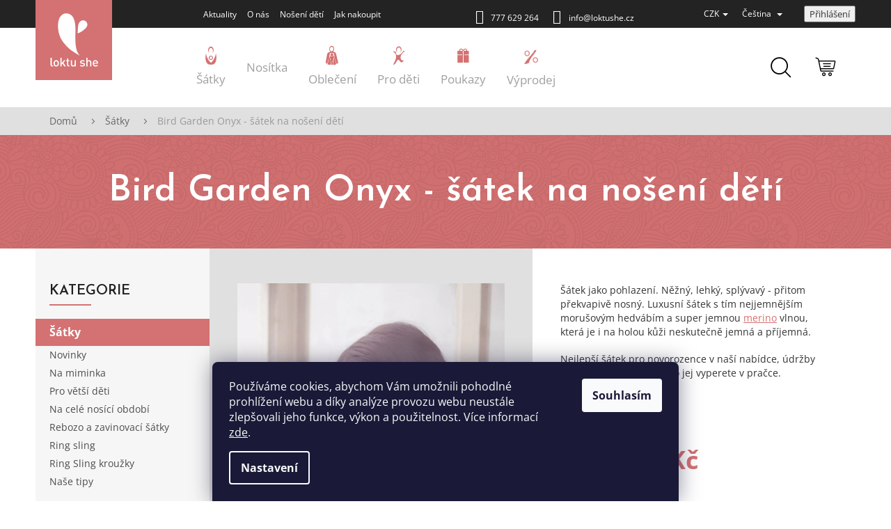

--- FILE ---
content_type: text/html; charset=utf-8
request_url: https://www.loktushe.cz/satky/bird-garden-onyx-satek-na-noseni-deti/
body_size: 37639
content:
<!doctype html><html lang="cs" dir="ltr" class="header-background-light external-fonts-loaded"><head><meta charset="utf-8" /><meta name="viewport" content="width=device-width,initial-scale=1" /><title>Bird Garden Onyx - šátek na nošení dětí - Loktu She</title><link rel="preconnect" href="https://cdn.myshoptet.com" /><link rel="dns-prefetch" href="https://cdn.myshoptet.com" /><link rel="preload" href="https://cdn.myshoptet.com/prj/dist/master/cms/libs/jquery/jquery-1.11.3.min.js" as="script" /><link href="https://cdn.myshoptet.com/prj/dist/master/cms/templates/frontend_templates/shared/css/font-face/open-sans.css" rel="stylesheet"><link href="https://cdn.myshoptet.com/prj/dist/master/shop/dist/font-shoptet-11.css.62c94c7785ff2cea73b2.css" rel="stylesheet"><script>
dataLayer = [];
dataLayer.push({'shoptet' : {
    "pageId": 699,
    "pageType": "productDetail",
    "currency": "CZK",
    "currencyInfo": {
        "decimalSeparator": ",",
        "exchangeRate": 1,
        "priceDecimalPlaces": 0,
        "symbol": "K\u010d",
        "symbolLeft": 0,
        "thousandSeparator": " "
    },
    "language": "cs",
    "projectId": 254685,
    "product": {
        "id": 7110,
        "guid": "251a688f-61c0-11e9-beb1-002590dad85e",
        "hasVariants": true,
        "codes": [
            {
                "code": "S03BD19"
            },
            {
                "code": "S04BD19"
            },
            {
                "code": "S05BD19"
            },
            {
                "code": "S06BD19"
            },
            {
                "code": "S07BD19"
            },
            {
                "code": "S02BD19"
            },
            {
                "code": "S08BD19"
            }
        ],
        "name": "Bird Garden Onyx - \u0161\u00e1tek na no\u0161en\u00ed d\u011bt\u00ed",
        "appendix": "",
        "weight": 1,
        "manufacturer": "Loktu She",
        "manufacturerGuid": "1EF5332E34A168ACADAEDA0BA3DED3EE",
        "currentCategory": "\u0160\u00e1tky na no\u0161en\u00ed d\u011bt\u00ed",
        "currentCategoryGuid": "f60b258b-e605-11e8-a2cc-ac1f6b007942",
        "defaultCategory": "\u0160\u00e1tky na no\u0161en\u00ed d\u011bt\u00ed",
        "defaultCategoryGuid": "f60b258b-e605-11e8-a2cc-ac1f6b007942",
        "currency": "CZK",
        "priceWithVatMin": 3400,
        "priceWithVatMax": 4000
    },
    "stocks": [
        {
            "id": 1,
            "title": "Loktu She - d\u00edlna",
            "isDeliveryPoint": 1,
            "visibleOnEshop": 1
        },
        {
            "id": "ext",
            "title": "Sklad",
            "isDeliveryPoint": 0,
            "visibleOnEshop": 1
        }
    ],
    "cartInfo": {
        "id": null,
        "freeShipping": false,
        "freeShippingFrom": 5000,
        "leftToFreeGift": {
            "formattedPrice": "0 K\u010d",
            "priceLeft": 0
        },
        "freeGift": false,
        "leftToFreeShipping": {
            "priceLeft": 5000,
            "dependOnRegion": 0,
            "formattedPrice": "5 000 K\u010d"
        },
        "discountCoupon": [],
        "getNoBillingShippingPrice": {
            "withoutVat": 0,
            "vat": 0,
            "withVat": 0
        },
        "cartItems": [],
        "taxMode": "ORDINARY"
    },
    "cart": [],
    "customer": {
        "priceRatio": 1,
        "priceListId": 1,
        "groupId": null,
        "registered": false,
        "mainAccount": false
    }
}});
dataLayer.push({'cookie_consent' : {
    "marketing": "denied",
    "analytics": "denied"
}});
document.addEventListener('DOMContentLoaded', function() {
    shoptet.consent.onAccept(function(agreements) {
        if (agreements.length == 0) {
            return;
        }
        dataLayer.push({
            'cookie_consent' : {
                'marketing' : (agreements.includes(shoptet.config.cookiesConsentOptPersonalisation)
                    ? 'granted' : 'denied'),
                'analytics': (agreements.includes(shoptet.config.cookiesConsentOptAnalytics)
                    ? 'granted' : 'denied')
            },
            'event': 'cookie_consent'
        });
    });
});
</script>

<!-- Google Tag Manager -->
<script>(function(w,d,s,l,i){w[l]=w[l]||[];w[l].push({'gtm.start':
new Date().getTime(),event:'gtm.js'});var f=d.getElementsByTagName(s)[0],
j=d.createElement(s),dl=l!='dataLayer'?'&l='+l:'';j.async=true;j.src=
'https://www.googletagmanager.com/gtm.js?id='+i+dl;f.parentNode.insertBefore(j,f);
})(window,document,'script','dataLayer','GTM-MPVH54N');</script>
<!-- End Google Tag Manager -->

<meta property="og:type" content="website"><meta property="og:site_name" content="loktushe.cz"><meta property="og:url" content="https://www.loktushe.cz/satky/bird-garden-onyx-satek-na-noseni-deti/"><meta property="og:title" content="Bird Garden Onyx - šátek na nošení dětí - Loktu She"><meta name="author" content="Loktu She"><meta name="web_author" content="Shoptet.cz"><meta name="dcterms.rightsHolder" content="www.loktushe.cz"><meta name="robots" content="index,follow"><meta property="og:image" content="https://cdn.myshoptet.com/usr/www.loktushe.cz/user/shop/big/7110_bird-garden-onyx-satek-na-noseni-deti.jpg?5edcd84f"><meta property="og:description" content="Bird Garden Onyx - šátek na nošení dětí. Věříme, že rodičovská náruč je to nejlepší místo pro miminko. Doprava nad 5000 Kč zdarma. Výroba přímo v ČR!"><meta name="description" content="Bird Garden Onyx - šátek na nošení dětí. Věříme, že rodičovská náruč je to nejlepší místo pro miminko. Doprava nad 5000 Kč zdarma. Výroba přímo v ČR!"><meta property="product:price:amount" content="3400"><meta property="product:price:currency" content="CZK"><style>:root {--color-primary: #d47172;--color-primary-h: 359;--color-primary-s: 54%;--color-primary-l: 64%;--color-primary-hover: #d47172;--color-primary-hover-h: 359;--color-primary-hover-s: 54%;--color-primary-hover-l: 64%;--color-secondary: #d47172;--color-secondary-h: 359;--color-secondary-s: 54%;--color-secondary-l: 64%;--color-secondary-hover: #444444;--color-secondary-hover-h: 0;--color-secondary-hover-s: 0%;--color-secondary-hover-l: 27%;--color-tertiary: #d47172;--color-tertiary-h: 359;--color-tertiary-s: 54%;--color-tertiary-l: 64%;--color-tertiary-hover: #d47172;--color-tertiary-hover-h: 359;--color-tertiary-hover-s: 54%;--color-tertiary-hover-l: 64%;--color-header-background: #ffffff;--template-font: "Open Sans";--template-headings-font: "Open Sans";--header-background-url: none;--cookies-notice-background: #1A1937;--cookies-notice-color: #F8FAFB;--cookies-notice-button-hover: #f5f5f5;--cookies-notice-link-hover: #27263f;--templates-update-management-preview-mode-content: "Náhled aktualizací šablony je aktivní pro váš prohlížeč."}</style>
    
    <link href="https://cdn.myshoptet.com/prj/dist/master/shop/dist/main-11.less.fcb4a42d7bd8a71b7ee2.css" rel="stylesheet" />
        
    <script>var shoptet = shoptet || {};</script>
    <script src="https://cdn.myshoptet.com/prj/dist/master/shop/dist/main-3g-header.js.05f199e7fd2450312de2.js"></script>
<!-- User include --><!-- api 473(125) html code header -->

                <style>
                    #order-billing-methods .radio-wrapper[data-guid="ae2ec7b0-9b1f-11ed-a84f-002590dc5efc"]:not(.cggooglepay), #order-billing-methods .radio-wrapper[data-guid="52415d2e-66d7-11eb-933a-002590dad85e"]:not(.cgapplepay) {
                        display: none;
                    }
                </style>
                <script type="text/javascript">
                    document.addEventListener('DOMContentLoaded', function() {
                        if (getShoptetDataLayer('pageType') === 'billingAndShipping') {
                            
                try {
                    if (window.ApplePaySession && window.ApplePaySession.canMakePayments()) {
                        document.querySelector('#order-billing-methods .radio-wrapper[data-guid="52415d2e-66d7-11eb-933a-002590dad85e"]').classList.add('cgapplepay');
                    }
                } catch (err) {} 
            
                            
                const cgBaseCardPaymentMethod = {
                        type: 'CARD',
                        parameters: {
                            allowedAuthMethods: ["PAN_ONLY", "CRYPTOGRAM_3DS"],
                            allowedCardNetworks: [/*"AMEX", "DISCOVER", "INTERAC", "JCB",*/ "MASTERCARD", "VISA"]
                        }
                };
                
                function cgLoadScript(src, callback)
                {
                    var s,
                        r,
                        t;
                    r = false;
                    s = document.createElement('script');
                    s.type = 'text/javascript';
                    s.src = src;
                    s.onload = s.onreadystatechange = function() {
                        if ( !r && (!this.readyState || this.readyState == 'complete') )
                        {
                            r = true;
                            callback();
                        }
                    };
                    t = document.getElementsByTagName('script')[0];
                    t.parentNode.insertBefore(s, t);
                } 
                
                function cgGetGoogleIsReadyToPayRequest() {
                    return Object.assign(
                        {},
                        {
                            apiVersion: 2,
                            apiVersionMinor: 0
                        },
                        {
                            allowedPaymentMethods: [cgBaseCardPaymentMethod]
                        }
                    );
                }

                function onCgGooglePayLoaded() {
                    let paymentsClient = new google.payments.api.PaymentsClient({environment: 'PRODUCTION'});
                    paymentsClient.isReadyToPay(cgGetGoogleIsReadyToPayRequest()).then(function(response) {
                        if (response.result) {
                            document.querySelector('#order-billing-methods .radio-wrapper[data-guid="ae2ec7b0-9b1f-11ed-a84f-002590dc5efc"]').classList.add('cggooglepay');	 	 	 	 	 
                        }
                    })
                    .catch(function(err) {});
                }
                
                cgLoadScript('https://pay.google.com/gp/p/js/pay.js', onCgGooglePayLoaded);
            
                        }
                    });
                </script> 
                
<!-- service 417(71) html code header -->
<style>
@media screen and (max-width: 767px) {
body.sticky-mobile:not(.paxio-merkur):not(.venus) .dropdown {display: none !important;}
body.sticky-mobile:not(.paxio-merkur):not(.venus) .languagesMenu{right: 98px; position: absolute;}
body.sticky-mobile:not(.paxio-merkur):not(.venus) .languagesMenu .caret{display: none !important;}
body.sticky-mobile:not(.paxio-merkur):not(.venus) .languagesMenu.open .languagesMenu__content {display: block;right: 0;left: auto;}
.template-12 #header .site-name {max-width: 40% !important;}
}
@media screen and (-ms-high-contrast: active), (-ms-high-contrast: none) {
.template-12 #header {position: fixed; width: 100%;}
.template-12 #content-wrapper.content-wrapper{padding-top: 80px;}
}
.sticky-mobile #header-image{display: none;}
@media screen and (max-width: 640px) {
.template-04.sticky-mobile #header-cart{position: fixed;top: 3px;right: 92px;}
.template-04.sticky-mobile #header-cart::before {font-size: 32px;}
.template-04.sticky-mobile #header-cart strong{display: none;}
}
@media screen and (min-width: 641px) {
.dklabGarnet #main-wrapper {overflow: visible !important;}
}
.dklabGarnet.sticky-mobile #logo img {top: 0 !important;}
@media screen and (min-width: 768px){
.top-navigation-bar .site-name {display: none;}
}
/*NOVÁ VERZE MOBILNÍ HLAVIČKY*/
@media screen and (max-width: 767px){
.scrolled-down body:not(.ordering-process):not(.search-window-visible) .top-navigation-bar {transform: none !important;}
.scrolled-down body:not(.ordering-process):not(.search-window-visible) #header .site-name {transform: none !important;}
.scrolled-down body:not(.ordering-process):not(.search-window-visible) #header .cart-count {transform: none !important;}
.scrolled-down #header {transform: none !important;}

body.template-11.mobile-header-version-1:not(.paxio-merkur):not(.venus) .top-navigation-bar .site-name{display: none !important;}
body.template-11.mobile-header-version-1:not(.paxio-merkur):not(.venus) #header .cart-count {top: -39px !important;position: absolute !important;}
.template-11.sticky-mobile.mobile-header-version-1 .responsive-tools > a[data-target="search"] {visibility: visible;}
.template-12.mobile-header-version-1 #header{position: fixed !important;}
.template-09.mobile-header-version-1.sticky-mobile .top-nav .subnav-left {visibility: visible;}
}

/*Disco*/
@media screen and (min-width: 768px){
.template-13:not(.jupiter) #header, .template-14 #header{position: sticky;top: 0;z-index: 8;}
.template-14.search-window-visible #header{z-index: 9999;}
body.navigation-hovered::before {z-index: 7;}
/*
.template-13 .top-navigation-bar{z-index: 10000;}
.template-13 .popup-widget {z-index: 10001;}
*/
.scrolled .template-13 #header, .scrolled .template-14 #header{box-shadow: 0 2px 10px rgba(0,0,0,0.1);}
.search-focused::before{z-index: 8;}
.top-navigation-bar{z-index: 9;position: relative;}
.paxio-merkur.top-navigation-menu-visible #header .search-form .form-control {z-index: 1;}
.paxio-merkur.top-navigation-menu-visible .search-form::before {z-index: 1;}
.scrolled .popup-widget.cart-widget {position: fixed;top: 68px !important;}

/* MERKUR */
.paxio-merkur.sticky-mobile.template-11 #oblibeneBtn{line-height: 70px !important;}
}


/* VENUS */
@media screen and (min-width: 768px){
.venus.sticky-mobile:not(.ordering-process) #header {position: fixed !important;width: 100%;transform: none !important;translate: none !important;box-shadow: 0 2px 10px rgba(0,0,0,0.1);visibility: visible !important;opacity: 1 !important;}
.venus.sticky-mobile:not(.ordering-process) .overall-wrapper{padding-top: 160px;}
.venus.sticky-mobile.type-index:not(.ordering-process) .overall-wrapper{padding-top: 85px;}
.venus.sticky-mobile:not(.ordering-process) #content-wrapper.content-wrapper {padding-top: 0 !important;}
}
@media screen and (max-width: 767px){
.template-14 .top-navigation-bar > .site-name{display: none !important;}
.template-14 #header .header-top .header-top-wrapper .site-name{margin: 0;}
}
/* JUPITER */
@media screen and (max-width: 767px){
.scrolled-down body.jupiter:not(.ordering-process):not(.search-window-visible) #header .site-name {-webkit-transform: translateX(-50%) !important;transform: translateX(-50%) !important;}
}
@media screen and (min-width: 768px){
.jupiter.sticky-header #header::after{display: none;}
.jupiter.sticky-header #header{position: fixed; top: 0; width: 100%;z-index: 99;}
.jupiter.sticky-header.ordering-process #header{position: relative;}
.jupiter.sticky-header .overall-wrapper{padding-top: 182px;}
.jupiter.sticky-header.ordering-process .overall-wrapper{padding-top: 0;}
.jupiter.sticky-header #header .header-top {height: 80px;}
}
</style>
<!-- project html code header -->
<link href="https://fonts.googleapis.com/css?family=Josefin+Sans:400,600" rel="stylesheet">
<link type="text/css" rel="stylesheet" media="screen" href="/user/documents/style.css?v97" />

<meta name="facebook-domain-verification" content="ton92xbto68ae5ngxtmcc66ccwbp3c" />

<!-- Facebook Pixel Code -->
<script>
  !function(f,b,e,v,n,t,s)
  {if(f.fbq)return;n=f.fbq=function(){n.callMethod?
  n.callMethod.apply(n,arguments):n.queue.push(arguments)};
  if(!f._fbq)f._fbq=n;n.push=n;n.loaded=!0;n.version='2.0';
  n.queue=[];t=b.createElement(e);t.async=!0;
  t.src=v;s=b.getElementsByTagName(e)[0];
  s.parentNode.insertBefore(t,s)}(window, document,'script',
  'https://connect.facebook.net/en_US/fbevents.js');
  fbq('init', '1548655408761374');
  fbq('track', 'PageView');
</script>
<noscript><img height="1" width="1" style="display:none"
  src="https://www.facebook.com/tr?id=1548655408761374&ev=PageView&noscript=1"
/></noscript>
<!-- End Facebook Pixel Code -->

<style>
@font-face {
    font-family: Icomoon;
    src: url("/user/documents/icomoon.woff");
}

.navigation-in > ul > li > a::before{font-family: Icomoon;color: #d47172;font-size: 3rem;display: block;margin-bottom: 20px;}
.navigation-in > ul > li.menu-item-699 > a::before{content: "\e911";}
.navigation-in > ul > li.menu-item-744 > a::before{content: "\e907";}
.navigation-in > ul > li.menu-item-774 > a::before{content: "\e90e";}
.navigation-in > ul > li.menu-item-1026 > a::before{content: "\e905";}
.navigation-in > ul > li.menu-item-1175 > a::before{content: "\e913";}
.navigation-in > ul > li.menu-item-894 > a::before{content: "";background: url("/user/documents/upload/Images/akce.png") 50% no-repeat;width: 20px;height: 20px;background-size: 20px auto;margin-left: auto;margin-right: auto;margin-bottom: 16px;}
.navigation-in > ul > li.menu-item-945 > a::before{content: "";background: url("/user/documents/upload/Images/blog.png") 50% no-repeat;width: 20px;height: 20px;background-size: 20px auto;margin-left: auto;margin-right: auto;margin-bottom: 16px;}
.navigation-in > ul > li > a[href="/vanocni-poklady/"]::before{content: "";background: url("/user/documents/upload/Images/christmas-tree.svg") 50% 0 no-repeat;background-size: auto;width: 26px;height: 29px;background-size: 29px auto;margin-left: auto;margin-right: auto;margin-bottom: 5px;top: -8px;position: relative;}
  

.languagesMenu__content {background-color: transparent;}
.languagesMenu__header {color: #fff;border: 0;font-size: 12px;}
.languagesMenu {margin-right: 16px;}
.languagesMenu__list {background-color: #232323;}
.languagesMenu .languagesMenu__list__link:hover {background-color: #232323;}
.languagesMenu__list__link--currency::before {display: none;}
@media screen and (min-width: 992px) and (max-width: 1439px){
.top-navigation-bar-menu {padding-right: 400px;}
}
@media screen and (min-width: 768px) and (max-width: 991px){
.top-navigation-bar-menu {padding-right: 200px;}
.languagesMenu {margin-right: 0;}
.top-navigation-contacts {right: 278px;}
}
@media screen and (max-width: 767px){
.languagesMenu__header {background-color: #000;}
body.sticky-mobile:not(.paxio-merkur) .languagesMenu {right: auto;left: 74px;}
body.sticky-mobile:not(.paxio-merkur) .languagesMenu.open .languagesMenu__content {right: auto;left: 0;}
.languagesMenu.open .languagesMenu__content {top: 52px;}
#navigation{top: 0; z-index: 9999;}
.navigation-in > ul > li > a{display: flex;align-items: center;}
.navigation-in > ul > li > a::before {margin-left: 0 !important;}
}
.en .tabulka-odkaz{width: 110px;}
.en .odber{display: none;}
</style>
<!-- /User include --><link rel="shortcut icon" href="/favicon.ico" type="image/x-icon" /><link rel="canonical" href="https://www.loktushe.cz/satky/bird-garden-onyx-satek-na-noseni-deti/" /><link rel="alternate" hreflang="cs" href="https://www.loktushe.cz/satky/bird-garden-onyx-satek-na-noseni-deti/" /><link rel="alternate" hreflang="en" href="https://www.loktushe.cz/en/wraps/bird-garden-onyx-babywearing-wrap/" /><link rel="alternate" hreflang="x-default" href="https://www.loktushe.cz/satky/bird-garden-onyx-satek-na-noseni-deti/" />    <script>
        var _hwq = _hwq || [];
        _hwq.push(['setKey', 'D0FEBF2D593359A83DEC7FBF845F12BF']);
        _hwq.push(['setTopPos', '500']);
        _hwq.push(['showWidget', '21']);
        (function() {
            var ho = document.createElement('script');
            ho.src = 'https://cz.im9.cz/direct/i/gjs.php?n=wdgt&sak=D0FEBF2D593359A83DEC7FBF845F12BF';
            var s = document.getElementsByTagName('script')[0]; s.parentNode.insertBefore(ho, s);
        })();
    </script>
<style>/* custom background */@media (min-width: 992px) {body {background-position: top center;background-repeat: no-repeat;background-attachment: fixed;}}</style>    <!-- Global site tag (gtag.js) - Google Analytics -->
    <script async src="https://www.googletagmanager.com/gtag/js?id=G-NBPHT5SGDW"></script>
    <script>
        
        window.dataLayer = window.dataLayer || [];
        function gtag(){dataLayer.push(arguments);}
        

                    console.debug('default consent data');

            gtag('consent', 'default', {"ad_storage":"denied","analytics_storage":"denied","ad_user_data":"denied","ad_personalization":"denied","wait_for_update":500});
            dataLayer.push({
                'event': 'default_consent'
            });
        
        gtag('js', new Date());

                gtag('config', 'UA-105385709-1', { 'groups': "UA" });
        
                gtag('config', 'G-NBPHT5SGDW', {"groups":"GA4","send_page_view":false,"content_group":"productDetail","currency":"CZK","page_language":"cs"});
        
                gtag('config', 'AW-866158418');
        
        
        
        
        
                    gtag('event', 'page_view', {"send_to":"GA4","page_language":"cs","content_group":"productDetail","currency":"CZK"});
        
                gtag('set', 'currency', 'CZK');

        gtag('event', 'view_item', {
            "send_to": "UA",
            "items": [
                {
                    "id": "S05BD19",
                    "name": "Bird Garden Onyx - \u0161\u00e1tek na no\u0161en\u00ed d\u011bt\u00ed",
                    "category": "\u0160\u00e1tky na no\u0161en\u00ed d\u011bt\u00ed",
                                        "brand": "Loktu She",
                                                            "variant": "Velikost: 5",
                                        "price": 2810
                }
            ]
        });
        
        
        
        
        
                    gtag('event', 'view_item', {"send_to":"GA4","page_language":"cs","content_group":"productDetail","value":2810,"currency":"CZK","items":[{"item_id":"S05BD19","item_name":"Bird Garden Onyx - \u0161\u00e1tek na no\u0161en\u00ed d\u011bt\u00ed","item_brand":"Loktu She","item_category":"\u0160\u00e1tky na no\u0161en\u00ed d\u011bt\u00ed","item_variant":"S05BD19~Velikost: 5","price":2810,"quantity":1,"index":0}]});
        
        
        
        
        
        
        
        document.addEventListener('DOMContentLoaded', function() {
            if (typeof shoptet.tracking !== 'undefined') {
                for (var id in shoptet.tracking.bannersList) {
                    gtag('event', 'view_promotion', {
                        "send_to": "UA",
                        "promotions": [
                            {
                                "id": shoptet.tracking.bannersList[id].id,
                                "name": shoptet.tracking.bannersList[id].name,
                                "position": shoptet.tracking.bannersList[id].position
                            }
                        ]
                    });
                }
            }

            shoptet.consent.onAccept(function(agreements) {
                if (agreements.length !== 0) {
                    console.debug('gtag consent accept');
                    var gtagConsentPayload =  {
                        'ad_storage': agreements.includes(shoptet.config.cookiesConsentOptPersonalisation)
                            ? 'granted' : 'denied',
                        'analytics_storage': agreements.includes(shoptet.config.cookiesConsentOptAnalytics)
                            ? 'granted' : 'denied',
                                                                                                'ad_user_data': agreements.includes(shoptet.config.cookiesConsentOptPersonalisation)
                            ? 'granted' : 'denied',
                        'ad_personalization': agreements.includes(shoptet.config.cookiesConsentOptPersonalisation)
                            ? 'granted' : 'denied',
                        };
                    console.debug('update consent data', gtagConsentPayload);
                    gtag('consent', 'update', gtagConsentPayload);
                    dataLayer.push(
                        { 'event': 'update_consent' }
                    );
                }
            });
        });
    </script>
<script>
    (function(t, r, a, c, k, i, n, g) { t['ROIDataObject'] = k;
    t[k]=t[k]||function(){ (t[k].q=t[k].q||[]).push(arguments) },t[k].c=i;n=r.createElement(a),
    g=r.getElementsByTagName(a)[0];n.async=1;n.src=c;g.parentNode.insertBefore(n,g)
    })(window, document, 'script', '//www.heureka.cz/ocm/sdk.js?source=shoptet&version=2&page=product_detail', 'heureka', 'cz');

    heureka('set_user_consent', 0);
</script>
</head><body class="desktop id-699 in-satky template-11 type-product type-detail multiple-columns-body columns-mobile-2 columns-3 ums_forms_redesign--off ums_a11y_category_page--on ums_discussion_rating_forms--off ums_flags_display_unification--on ums_a11y_login--on mobile-header-version-0"><noscript>
    <style>
        #header {
            padding-top: 0;
            position: relative !important;
            top: 0;
        }
        .header-navigation {
            position: relative !important;
        }
        .overall-wrapper {
            margin: 0 !important;
        }
        body:not(.ready) {
            visibility: visible !important;
        }
    </style>
    <div class="no-javascript">
        <div class="no-javascript__title">Musíte změnit nastavení vašeho prohlížeče</div>
        <div class="no-javascript__text">Podívejte se na: <a href="https://www.google.com/support/bin/answer.py?answer=23852">Jak povolit JavaScript ve vašem prohlížeči</a>.</div>
        <div class="no-javascript__text">Pokud používáte software na blokování reklam, může být nutné povolit JavaScript z této stránky.</div>
        <div class="no-javascript__text">Děkujeme.</div>
    </div>
</noscript>

        <div id="fb-root"></div>
        <script>
            window.fbAsyncInit = function() {
                FB.init({
//                    appId            : 'your-app-id',
                    autoLogAppEvents : true,
                    xfbml            : true,
                    version          : 'v19.0'
                });
            };
        </script>
        <script async defer crossorigin="anonymous" src="https://connect.facebook.net/cs_CZ/sdk.js"></script>
<!-- Google Tag Manager (noscript) -->
<noscript><iframe src="https://www.googletagmanager.com/ns.html?id=GTM-MPVH54N"
height="0" width="0" style="display:none;visibility:hidden"></iframe></noscript>
<!-- End Google Tag Manager (noscript) -->

    <div class="siteCookies siteCookies--bottom siteCookies--dark js-siteCookies" role="dialog" data-testid="cookiesPopup" data-nosnippet>
        <div class="siteCookies__form">
            <div class="siteCookies__content">
                <div class="siteCookies__text">
                    Používáme cookies, abychom Vám umožnili pohodlné prohlížení webu a díky analýze provozu webu neustále zlepšovali jeho funkce, výkon a použitelnost. Více informací <a href="https://254685.myshoptet.com/podminky-ochrany-osobnich-udaju/" target="\">zde</a>.
                </div>
                <p class="siteCookies__links">
                    <button class="siteCookies__link js-cookies-settings" aria-label="Nastavení cookies" data-testid="cookiesSettings">Nastavení</button>
                </p>
            </div>
            <div class="siteCookies__buttonWrap">
                                <button class="siteCookies__button js-cookiesConsentSubmit" value="all" aria-label="Přijmout cookies" data-testid="buttonCookiesAccept">Souhlasím</button>
            </div>
        </div>
        <script>
            document.addEventListener("DOMContentLoaded", () => {
                const siteCookies = document.querySelector('.js-siteCookies');
                document.addEventListener("scroll", shoptet.common.throttle(() => {
                    const st = document.documentElement.scrollTop;
                    if (st > 1) {
                        siteCookies.classList.add('siteCookies--scrolled');
                    } else {
                        siteCookies.classList.remove('siteCookies--scrolled');
                    }
                }, 100));
            });
        </script>
    </div>
<a href="#content" class="skip-link sr-only">Přejít na obsah</a><div class="overall-wrapper"><div class="user-action"><div class="container">
    <div class="user-action-in">
                    <div id="login" class="user-action-login popup-widget login-widget" role="dialog" aria-labelledby="loginHeading">
        <div class="popup-widget-inner">
                            <h2 id="loginHeading">Přihlášení k vašemu účtu</h2><div id="customerLogin"><form action="/action/Customer/Login/" method="post" id="formLoginIncluded" class="csrf-enabled formLogin" data-testid="formLogin"><input type="hidden" name="referer" value="" /><div class="form-group"><div class="input-wrapper email js-validated-element-wrapper no-label"><input type="email" name="email" class="form-control" autofocus placeholder="E-mailová adresa (např. jan@novak.cz)" data-testid="inputEmail" autocomplete="email" required /></div></div><div class="form-group"><div class="input-wrapper password js-validated-element-wrapper no-label"><input type="password" name="password" class="form-control" placeholder="Heslo" data-testid="inputPassword" autocomplete="current-password" required /><span class="no-display">Nemůžete vyplnit toto pole</span><input type="text" name="surname" value="" class="no-display" /></div></div><div class="form-group"><div class="login-wrapper"><button type="submit" class="btn btn-secondary btn-text btn-login" data-testid="buttonSubmit">Přihlásit se</button><div class="password-helper"><a href="/registrace/" data-testid="signup" rel="nofollow">Nová registrace</a><a href="/klient/zapomenute-heslo/" rel="nofollow">Zapomenuté heslo</a></div></div></div></form>
</div>                    </div>
    </div>

                            <div id="cart-widget" class="user-action-cart popup-widget cart-widget loader-wrapper" data-testid="popupCartWidget" role="dialog" aria-hidden="true">
    <div class="popup-widget-inner cart-widget-inner place-cart-here">
        <div class="loader-overlay">
            <div class="loader"></div>
        </div>
    </div>

    <div class="cart-widget-button">
        <a href="/kosik/" class="btn btn-conversion" id="continue-order-button" rel="nofollow" data-testid="buttonNextStep">Pokračovat do košíku</a>
    </div>
</div>
            </div>
</div>
</div><div class="top-navigation-bar" data-testid="topNavigationBar">

    <div class="container">

        <div class="top-navigation-contacts">
            <strong>Zákaznická podpora:</strong><a href="tel:777629264" class="project-phone" aria-label="Zavolat na 777629264" data-testid="contactboxPhone"><span>777 629 264</span></a><a href="mailto:info@loktushe.cz" class="project-email" data-testid="contactboxEmail"><span>info@loktushe.cz</span></a>        </div>

                            <div class="top-navigation-menu">
                <div class="top-navigation-menu-trigger"></div>
                <ul class="top-navigation-bar-menu">
                                            <li class="top-navigation-menu-item-682">
                            <a href="/aktuality/">Aktuality</a>
                        </li>
                                            <li class="top-navigation-menu-item-939">
                            <a href="/o-nas/">O nás</a>
                        </li>
                                            <li class="top-navigation-menu-item-957">
                            <a href="/noseni-deti/">Nošení dětí</a>
                        </li>
                                            <li class="top-navigation-menu-item-948">
                            <a href="/jak-nakoupit/">Jak nakoupit</a>
                        </li>
                                    </ul>
                <ul class="top-navigation-bar-menu-helper"></ul>
            </div>
        
        <div class="top-navigation-tools top-navigation-tools--language">
            <div class="responsive-tools">
                <a href="#" class="toggle-window" data-target="search" aria-label="Hledat" data-testid="linkSearchIcon"></a>
                                                            <a href="#" class="toggle-window" data-target="login"></a>
                                                    <a href="#" class="toggle-window" data-target="navigation" aria-label="Menu" data-testid="hamburgerMenu"></a>
            </div>
                <div class="languagesMenu">
        <button id="topNavigationDropdown" class="languagesMenu__flags" type="button" data-toggle="dropdown" aria-haspopup="true" aria-expanded="false">
            <svg aria-hidden="true" style="position: absolute; width: 0; height: 0; overflow: hidden;" version="1.1" xmlns="http://www.w3.org/2000/svg" xmlns:xlink="http://www.w3.org/1999/xlink"><defs><symbol id="shp-flag-CZ" viewBox="0 0 32 32"><title>CZ</title><path fill="#0052b4" style="fill: var(--color20, #0052b4)" d="M0 5.334h32v21.333h-32v-21.333z"></path><path fill="#d80027" style="fill: var(--color19, #d80027)" d="M32 16v10.666h-32l13.449-10.666z"></path><path fill="#f0f0f0" style="fill: var(--color21, #f0f0f0)" d="M32 5.334v10.666h-18.551l-13.449-10.666z"></path></symbol><symbol id="shp-flag-GB" viewBox="0 0 32 32"><title>GB</title><path fill="#f0f0f0" style="fill: var(--color21, #f0f0f0)" d="M0 5.333h32v21.334h-32v-21.334z"></path><path fill="#d80027" style="fill: var(--color19, #d80027)" d="M18 5.333h-4v8.667h-14v4h14v8.667h4v-8.667h14v-4h-14z"></path><path fill="#0052b4" style="fill: var(--color20, #0052b4)" d="M24.612 19.71l7.388 4.105v-4.105z"></path><path fill="#0052b4" style="fill: var(--color20, #0052b4)" d="M19.478 19.71l12.522 6.957v-1.967l-8.981-4.989z"></path><path fill="#0052b4" style="fill: var(--color20, #0052b4)" d="M28.665 26.666l-9.186-5.104v5.104z"></path><path fill="#f0f0f0" style="fill: var(--color21, #f0f0f0)" d="M19.478 19.71l12.522 6.957v-1.967l-8.981-4.989z"></path><path fill="#d80027" style="fill: var(--color19, #d80027)" d="M19.478 19.71l12.522 6.957v-1.967l-8.981-4.989z"></path><path fill="#0052b4" style="fill: var(--color20, #0052b4)" d="M5.646 19.71l-5.646 3.137v-3.137z"></path><path fill="#0052b4" style="fill: var(--color20, #0052b4)" d="M12.522 20.594v6.072h-10.929z"></path><path fill="#d80027" style="fill: var(--color19, #d80027)" d="M8.981 19.71l-8.981 4.989v1.967l12.522-6.957z"></path><path fill="#0052b4" style="fill: var(--color20, #0052b4)" d="M7.388 12.29l-7.388-4.105v4.105z"></path><path fill="#0052b4" style="fill: var(--color20, #0052b4)" d="M12.522 12.29l-12.522-6.957v1.967l8.981 4.989z"></path><path fill="#0052b4" style="fill: var(--color20, #0052b4)" d="M3.335 5.333l9.186 5.104v-5.104z"></path><path fill="#f0f0f0" style="fill: var(--color21, #f0f0f0)" d="M12.522 12.29l-12.522-6.957v1.967l8.981 4.989z"></path><path fill="#d80027" style="fill: var(--color19, #d80027)" d="M12.522 12.29l-12.522-6.957v1.967l8.981 4.989z"></path><path fill="#0052b4" style="fill: var(--color20, #0052b4)" d="M26.354 12.29l5.646-3.137v3.137z"></path><path fill="#0052b4" style="fill: var(--color20, #0052b4)" d="M19.478 11.405v-6.072h10.929z"></path><path fill="#d80027" style="fill: var(--color19, #d80027)" d="M23.019 12.29l8.981-4.989v-1.967l-12.522 6.957z"></path></symbol></defs></svg>
            <svg class="shp-flag shp-flag-CZ">
                <use xlink:href="#shp-flag-CZ"></use>
            </svg>
            <span class="caret"></span>
        </button>
        <div class="languagesMenu__content" aria-labelledby="topNavigationDropdown">
                            <div class="languagesMenu__box toggle-window js-languagesMenu__box" data-hover="true" data-target="currency">
                    <div class="languagesMenu__header languagesMenu__header--name">Měna</div>
                    <div class="languagesMenu__header languagesMenu__header--actual" data-toggle="dropdown">CZK<span class="caret"></span></div>
                    <ul class="languagesMenu__list languagesMenu__list--currency">
                                                    <li class="languagesMenu__list__item">
                                <a href="/action/Currency/changeCurrency/?currencyCode=CZK" rel="nofollow" class="languagesMenu__list__link languagesMenu__list__link--currency">CZK</a>
                            </li>
                                                    <li class="languagesMenu__list__item">
                                <a href="/action/Currency/changeCurrency/?currencyCode=EUR" rel="nofollow" class="languagesMenu__list__link languagesMenu__list__link--currency">EUR</a>
                            </li>
                                            </ul>
                </div>
                                        <div class="languagesMenu__box toggle-window js-languagesMenu__box" data-hover="true" data-target="language">
                    <div class="languagesMenu__header languagesMenu__header--name">Jazyk</div>
                    <div class="languagesMenu__header languagesMenu__header--actual" data-toggle="dropdown">
                                                                                    
                                    Čeština
                                
                                                                                                                                <span class="caret"></span>
                    </div>
                    <ul class="languagesMenu__list languagesMenu__list--language">
                                                    <li>
                                <a href="/action/Language/changeLanguage/?language=cs" rel="nofollow" class="languagesMenu__list__link">
                                    <svg class="shp-flag shp-flag-CZ">
                                        <use xlink:href="#shp-flag-CZ"></use>
                                    </svg>
                                    <span class="languagesMenu__list__name languagesMenu__list__name--actual">Čeština</span>
                                </a>
                            </li>
                                                    <li>
                                <a href="/action/Language/changeLanguage/?language=en" rel="nofollow" class="languagesMenu__list__link">
                                    <svg class="shp-flag shp-flag-GB">
                                        <use xlink:href="#shp-flag-GB"></use>
                                    </svg>
                                    <span class="languagesMenu__list__name">English</span>
                                </a>
                            </li>
                                            </ul>
                </div>
                    </div>
    </div>
            <button class="top-nav-button top-nav-button-login toggle-window" type="button" data-target="login" aria-haspopup="dialog" aria-controls="login" aria-expanded="false" data-testid="signin"><span>Přihlášení</span></button>        </div>

    </div>

</div>
<header id="header"><div class="container navigation-wrapper">
    <div class="header-top">
        <div class="site-name-wrapper">
            <div class="site-name"><a href="/" data-testid="linkWebsiteLogo"><img src="https://cdn.myshoptet.com/usr/www.loktushe.cz/user/logos/loktushe_logo_2_grey-3.jpg" alt="Loktu She" fetchpriority="low" /></a></div>        </div>
        <div class="search" itemscope itemtype="https://schema.org/WebSite">
            <meta itemprop="headline" content="Šátky na nošení dětí"/><meta itemprop="url" content="https://www.loktushe.cz"/><meta itemprop="text" content="Bird Garden Onyx - šátek na nošení dětí. Věříme, že rodičovská náruč je to nejlepší místo pro miminko. Doprava nad 5000 Kč zdarma. Výroba přímo v ČR!"/>            <form action="/action/ProductSearch/prepareString/" method="post"
    id="formSearchForm" class="search-form compact-form js-search-main"
    itemprop="potentialAction" itemscope itemtype="https://schema.org/SearchAction" data-testid="searchForm">
    <fieldset>
        <meta itemprop="target"
            content="https://www.loktushe.cz/vyhledavani/?string={string}"/>
        <input type="hidden" name="language" value="cs"/>
        
            
<input
    type="search"
    name="string"
        class="query-input form-control search-input js-search-input"
    placeholder="Napište, co hledáte"
    autocomplete="off"
    required
    itemprop="query-input"
    aria-label="Vyhledávání"
    data-testid="searchInput"
>
            <button type="submit" class="btn btn-default" data-testid="searchBtn">Hledat</button>
        
    </fieldset>
</form>
        </div>
        <div class="navigation-buttons">
                
    <a href="/kosik/" class="btn btn-icon toggle-window cart-count" data-target="cart" data-hover="true" data-redirect="true" data-testid="headerCart" rel="nofollow" aria-haspopup="dialog" aria-expanded="false" aria-controls="cart-widget">
        
                <span class="sr-only">Nákupní košík</span>
        
            <span class="cart-price visible-lg-inline-block" data-testid="headerCartPrice">
                                    Prázdný košík                            </span>
        
    
            </a>
        </div>
    </div>
    <nav id="navigation" aria-label="Hlavní menu" data-collapsible="true"><div class="navigation-in menu"><ul class="menu-level-1" role="menubar" data-testid="headerMenuItems"><li class="menu-item-699 ext" role="none"><a href="/satky/" class="active" data-testid="headerMenuItem" role="menuitem" aria-haspopup="true" aria-expanded="false"><b>Šátky</b><span class="submenu-arrow"></span></a><ul class="menu-level-2" aria-label="Šátky" tabindex="-1" role="menu"><li class="menu-item-872" role="none"><a href="/novinky/" class="menu-image" data-testid="headerMenuItem" tabindex="-1" aria-hidden="true"><img src="data:image/svg+xml,%3Csvg%20width%3D%22140%22%20height%3D%22100%22%20xmlns%3D%22http%3A%2F%2Fwww.w3.org%2F2000%2Fsvg%22%3E%3C%2Fsvg%3E" alt="" aria-hidden="true" width="140" height="100"  data-src="https://cdn.myshoptet.com/usr/www.loktushe.cz/user/categories/thumb/spole__n___w79_80_(3).jpg" fetchpriority="low" /></a><div><a href="/novinky/" data-testid="headerMenuItem" role="menuitem"><span>Novinky</span></a>
                        </div></li><li class="menu-item-875" role="none"><a href="/satky-na-miminka/" class="menu-image" data-testid="headerMenuItem" tabindex="-1" aria-hidden="true"><img src="data:image/svg+xml,%3Csvg%20width%3D%22140%22%20height%3D%22100%22%20xmlns%3D%22http%3A%2F%2Fwww.w3.org%2F2000%2Fsvg%22%3E%3C%2Fsvg%3E" alt="" aria-hidden="true" width="140" height="100"  data-src="https://cdn.myshoptet.com/usr/www.loktushe.cz/user/categories/thumb/loktushe07.jpg" fetchpriority="low" /></a><div><a href="/satky-na-miminka/" data-testid="headerMenuItem" role="menuitem"><span>Na miminka</span></a>
                        </div></li><li class="menu-item-897" role="none"><a href="/satky-pro-vetsi-deti/" class="menu-image" data-testid="headerMenuItem" tabindex="-1" aria-hidden="true"><img src="data:image/svg+xml,%3Csvg%20width%3D%22140%22%20height%3D%22100%22%20xmlns%3D%22http%3A%2F%2Fwww.w3.org%2F2000%2Fsvg%22%3E%3C%2Fsvg%3E" alt="" aria-hidden="true" width="140" height="100"  data-src="https://cdn.myshoptet.com/usr/www.loktushe.cz/user/categories/thumb/les_tencel015.jpg" fetchpriority="low" /></a><div><a href="/satky-pro-vetsi-deti/" data-testid="headerMenuItem" role="menuitem"><span>Pro větší děti</span></a>
                        </div></li><li class="menu-item-900" role="none"><a href="/satky-na-cele-nosici-obdobi/" class="menu-image" data-testid="headerMenuItem" tabindex="-1" aria-hidden="true"><img src="data:image/svg+xml,%3Csvg%20width%3D%22140%22%20height%3D%22100%22%20xmlns%3D%22http%3A%2F%2Fwww.w3.org%2F2000%2Fsvg%22%3E%3C%2Fsvg%3E" alt="" aria-hidden="true" width="140" height="100"  data-src="https://cdn.myshoptet.com/usr/www.loktushe.cz/user/categories/thumb/img_7595.jpg" fetchpriority="low" /></a><div><a href="/satky-na-cele-nosici-obdobi/" data-testid="headerMenuItem" role="menuitem"><span>Na celé nosící období</span></a>
                        </div></li><li class="menu-item-1389" role="none"><a href="/rebozo-a-zavinovaci-satky/" class="menu-image" data-testid="headerMenuItem" tabindex="-1" aria-hidden="true"><img src="data:image/svg+xml,%3Csvg%20width%3D%22140%22%20height%3D%22100%22%20xmlns%3D%22http%3A%2F%2Fwww.w3.org%2F2000%2Fsvg%22%3E%3C%2Fsvg%3E" alt="" aria-hidden="true" width="140" height="100"  data-src="https://cdn.myshoptet.com/usr/www.loktushe.cz/user/categories/thumb/444060-6.jpg" fetchpriority="low" /></a><div><a href="/rebozo-a-zavinovaci-satky/" data-testid="headerMenuItem" role="menuitem"><span>Rebozo a zavinovací šátky</span></a>
                        </div></li><li class="menu-item-878" role="none"><a href="/ring-sling/" class="menu-image" data-testid="headerMenuItem" tabindex="-1" aria-hidden="true"><img src="data:image/svg+xml,%3Csvg%20width%3D%22140%22%20height%3D%22100%22%20xmlns%3D%22http%3A%2F%2Fwww.w3.org%2F2000%2Fsvg%22%3E%3C%2Fsvg%3E" alt="" aria-hidden="true" width="140" height="100"  data-src="https://cdn.myshoptet.com/usr/www.loktushe.cz/user/categories/thumb/img_2298.jpg" fetchpriority="low" /></a><div><a href="/ring-sling/" data-testid="headerMenuItem" role="menuitem"><span>Ring sling</span></a>
                        </div></li><li class="menu-item-807" role="none"><a href="/ring-sling-krouzky/" class="menu-image" data-testid="headerMenuItem" tabindex="-1" aria-hidden="true"><img src="data:image/svg+xml,%3Csvg%20width%3D%22140%22%20height%3D%22100%22%20xmlns%3D%22http%3A%2F%2Fwww.w3.org%2F2000%2Fsvg%22%3E%3C%2Fsvg%3E" alt="" aria-hidden="true" width="140" height="100"  data-src="https://cdn.myshoptet.com/usr/www.loktushe.cz/user/categories/thumb/pb263071-2.jpg" fetchpriority="low" /></a><div><a href="/ring-sling-krouzky/" data-testid="headerMenuItem" role="menuitem"><span>Ring Sling kroužky</span></a>
                        </div></li><li class="menu-item-1229" role="none"><a href="/nase-tipy/" class="menu-image" data-testid="headerMenuItem" tabindex="-1" aria-hidden="true"><img src="data:image/svg+xml,%3Csvg%20width%3D%22140%22%20height%3D%22100%22%20xmlns%3D%22http%3A%2F%2Fwww.w3.org%2F2000%2Fsvg%22%3E%3C%2Fsvg%3E" alt="" aria-hidden="true" width="140" height="100"  data-src="https://cdn.myshoptet.com/usr/www.loktushe.cz/user/categories/thumb/loktu_she_satky.jpg" fetchpriority="low" /></a><div><a href="/nase-tipy/" data-testid="headerMenuItem" role="menuitem"><span>Naše tipy</span></a>
                        </div></li></ul></li>
<li class="menu-item-1377 ext" role="none"><a href="/nositka/" data-testid="headerMenuItem" role="menuitem" aria-haspopup="true" aria-expanded="false"><b>Nosítka</b><span class="submenu-arrow"></span></a><ul class="menu-level-2" aria-label="Nosítka" tabindex="-1" role="menu"><li class="menu-item-1383" role="none"><a href="/rostouci-nositka/" class="menu-image" data-testid="headerMenuItem" tabindex="-1" aria-hidden="true"><img src="data:image/svg+xml,%3Csvg%20width%3D%22140%22%20height%3D%22100%22%20xmlns%3D%22http%3A%2F%2Fwww.w3.org%2F2000%2Fsvg%22%3E%3C%2Fsvg%3E" alt="" aria-hidden="true" width="140" height="100"  data-src="https://cdn.myshoptet.com/usr/www.loktushe.cz/user/categories/thumb/bc-spole__n__-(6).jpg" fetchpriority="low" /></a><div><a href="/rostouci-nositka/" data-testid="headerMenuItem" role="menuitem"><span>Rostoucí přezková nosítka</span></a>
                        </div></li></ul></li>
<li class="menu-item-744 ext" role="none"><a href="/pro-rodice/" data-testid="headerMenuItem" role="menuitem" aria-haspopup="true" aria-expanded="false"><b>Oblečení</b><span class="submenu-arrow"></span></a><ul class="menu-level-2" aria-label="Oblečení" tabindex="-1" role="menu"><li class="menu-item-869" role="none"><a href="/damske-sukne/" class="menu-image" data-testid="headerMenuItem" tabindex="-1" aria-hidden="true"><img src="data:image/svg+xml,%3Csvg%20width%3D%22140%22%20height%3D%22100%22%20xmlns%3D%22http%3A%2F%2Fwww.w3.org%2F2000%2Fsvg%22%3E%3C%2Fsvg%3E" alt="" aria-hidden="true" width="140" height="100"  data-src="https://cdn.myshoptet.com/usr/www.loktushe.cz/user/categories/thumb/img_4947.jpg" fetchpriority="low" /></a><div><a href="/damske-sukne/" data-testid="headerMenuItem" role="menuitem"><span>Dámské sukně</span></a>
                        </div></li><li class="menu-item-857" role="none"><a href="/tricka/" class="menu-image" data-testid="headerMenuItem" tabindex="-1" aria-hidden="true"><img src="data:image/svg+xml,%3Csvg%20width%3D%22140%22%20height%3D%22100%22%20xmlns%3D%22http%3A%2F%2Fwww.w3.org%2F2000%2Fsvg%22%3E%3C%2Fsvg%3E" alt="" aria-hidden="true" width="140" height="100"  data-src="https://cdn.myshoptet.com/usr/www.loktushe.cz/user/categories/thumb/image09.jpg" fetchpriority="low" /></a><div><a href="/tricka/" data-testid="headerMenuItem" role="menuitem"><span>Trička</span></a>
                        </div></li></ul></li>
<li class="menu-item-774 ext" role="none"><a href="/pro-deti/" data-testid="headerMenuItem" role="menuitem" aria-haspopup="true" aria-expanded="false"><b>Pro děti</b><span class="submenu-arrow"></span></a><ul class="menu-level-2" aria-label="Pro děti" tabindex="-1" role="menu"><li class="menu-item-1362" role="none"><a href="/cepice/" class="menu-image" data-testid="headerMenuItem" tabindex="-1" aria-hidden="true"><img src="data:image/svg+xml,%3Csvg%20width%3D%22140%22%20height%3D%22100%22%20xmlns%3D%22http%3A%2F%2Fwww.w3.org%2F2000%2Fsvg%22%3E%3C%2Fsvg%3E" alt="" aria-hidden="true" width="140" height="100"  data-src="https://cdn.myshoptet.com/usr/www.loktushe.cz/user/categories/thumb/__epice-d__tsk__-(7).jpg" fetchpriority="low" /></a><div><a href="/cepice/" data-testid="headerMenuItem" role="menuitem"><span>Čepice</span></a>
                        </div></li><li class="menu-item-1164 has-third-level" role="none"><a href="/pro-deti-softshell/" class="menu-image" data-testid="headerMenuItem" tabindex="-1" aria-hidden="true"><img src="data:image/svg+xml,%3Csvg%20width%3D%22140%22%20height%3D%22100%22%20xmlns%3D%22http%3A%2F%2Fwww.w3.org%2F2000%2Fsvg%22%3E%3C%2Fsvg%3E" alt="" aria-hidden="true" width="140" height="100"  data-src="https://cdn.myshoptet.com/usr/www.loktushe.cz/user/categories/thumb/img_0114.jpg" fetchpriority="low" /></a><div><a href="/pro-deti-softshell/" data-testid="headerMenuItem" role="menuitem"><span>Softshellové oblečení</span></a>
                                                    <ul class="menu-level-3" role="menu">
                                                                    <li class="menu-item-1184" role="none">
                                        <a href="/rostouci-kombinezy/" data-testid="headerMenuItem" role="menuitem">
                                            Rostoucí kombinézy</a>,                                    </li>
                                                                    <li class="menu-item-1196" role="none">
                                        <a href="/rostouci-kalhoty/" data-testid="headerMenuItem" role="menuitem">
                                            Rostoucí kalhoty</a>,                                    </li>
                                                                    <li class="menu-item-1359" role="none">
                                        <a href="/rostouci-bundy/" data-testid="headerMenuItem" role="menuitem">
                                            Rostoucí bundy</a>                                    </li>
                                                            </ul>
                        </div></li><li class="menu-item-795 has-third-level" role="none"><a href="/detske-kalhoty/" class="menu-image" data-testid="headerMenuItem" tabindex="-1" aria-hidden="true"><img src="data:image/svg+xml,%3Csvg%20width%3D%22140%22%20height%3D%22100%22%20xmlns%3D%22http%3A%2F%2Fwww.w3.org%2F2000%2Fsvg%22%3E%3C%2Fsvg%3E" alt="" aria-hidden="true" width="140" height="100"  data-src="https://cdn.myshoptet.com/usr/www.loktushe.cz/user/categories/thumb/softshellky_petrol009.jpg" fetchpriority="low" /></a><div><a href="/detske-kalhoty/" data-testid="headerMenuItem" role="menuitem"><span>Dětské kalhoty</span></a>
                                                    <ul class="menu-level-3" role="menu">
                                                                    <li class="menu-item-930" role="none">
                                        <a href="/turecke-kalhoty/" data-testid="headerMenuItem" role="menuitem">
                                            Turecké kalhoty</a>,                                    </li>
                                                                    <li class="menu-item-933" role="none">
                                        <a href="/rostouci-softshellove-kalhoty/" data-testid="headerMenuItem" role="menuitem">
                                            Rostoucí softshellové kalhoty</a>,                                    </li>
                                                                    <li class="menu-item-936" role="none">
                                        <a href="/pro-deti-kalhoty-merino-kamase/" data-testid="headerMenuItem" role="menuitem">
                                            Merino kamaše</a>                                    </li>
                                                            </ul>
                        </div></li><li class="menu-item-780" role="none"><a href="/navleky/" class="menu-image" data-testid="headerMenuItem" tabindex="-1" aria-hidden="true"><img src="data:image/svg+xml,%3Csvg%20width%3D%22140%22%20height%3D%22100%22%20xmlns%3D%22http%3A%2F%2Fwww.w3.org%2F2000%2Fsvg%22%3E%3C%2Fsvg%3E" alt="" aria-hidden="true" width="140" height="100"  data-src="https://cdn.myshoptet.com/usr/www.loktushe.cz/user/categories/thumb/img_4648.jpg" fetchpriority="low" /></a><div><a href="/navleky/" data-testid="headerMenuItem" role="menuitem"><span>Návleky</span></a>
                        </div></li></ul></li>
<li class="menu-item-1175" role="none"><a href="/poukazy/" data-testid="headerMenuItem" role="menuitem" aria-expanded="false"><b>Poukazy</b></a></li>
<li class="menu-item-894 ext" role="none"><a href="/vyprodej/" data-testid="headerMenuItem" role="menuitem" aria-haspopup="true" aria-expanded="false"><b>Výprodej</b><span class="submenu-arrow"></span></a><ul class="menu-level-2" aria-label="Výprodej" tabindex="-1" role="menu"><li class="menu-item-969" role="none"><a href="/satky-na-noseni-deti-druha-jakost/" class="menu-image" data-testid="headerMenuItem" tabindex="-1" aria-hidden="true"><img src="data:image/svg+xml,%3Csvg%20width%3D%22140%22%20height%3D%22100%22%20xmlns%3D%22http%3A%2F%2Fwww.w3.org%2F2000%2Fsvg%22%3E%3C%2Fsvg%3E" alt="" aria-hidden="true" width="140" height="100"  data-src="https://cdn.myshoptet.com/usr/www.loktushe.cz/user/categories/thumb/satky2.jpg" fetchpriority="low" /></a><div><a href="/satky-na-noseni-deti-druha-jakost/" data-testid="headerMenuItem" role="menuitem"><span>Šátky na nošení dětí - druhá jakost</span></a>
                        </div></li><li class="menu-item-972" role="none"><a href="/doprodej-posledni-kusy/" class="menu-image" data-testid="headerMenuItem" tabindex="-1" aria-hidden="true"><img src="data:image/svg+xml,%3Csvg%20width%3D%22140%22%20height%3D%22100%22%20xmlns%3D%22http%3A%2F%2Fwww.w3.org%2F2000%2Fsvg%22%3E%3C%2Fsvg%3E" alt="" aria-hidden="true" width="140" height="100"  data-src="https://cdn.myshoptet.com/usr/www.loktushe.cz/user/categories/thumb/imagedestnik04.jpg" fetchpriority="low" /></a><div><a href="/doprodej-posledni-kusy/" data-testid="headerMenuItem" role="menuitem"><span>Doprodej posledních kousků</span></a>
                        </div></li><li class="menu-item-1181" role="none"><a href="/testovaci-satky/" class="menu-image" data-testid="headerMenuItem" tabindex="-1" aria-hidden="true"><img src="data:image/svg+xml,%3Csvg%20width%3D%22140%22%20height%3D%22100%22%20xmlns%3D%22http%3A%2F%2Fwww.w3.org%2F2000%2Fsvg%22%3E%3C%2Fsvg%3E" alt="" aria-hidden="true" width="140" height="100"  data-src="https://cdn.myshoptet.com/prj/dist/master/cms/templates/frontend_templates/00/img/folder.svg" fetchpriority="low" /></a><div><a href="/testovaci-satky/" data-testid="headerMenuItem" role="menuitem"><span>Testovací šátky</span></a>
                        </div></li><li class="menu-item-1341" role="none"><a href="/satkovina/" class="menu-image" data-testid="headerMenuItem" tabindex="-1" aria-hidden="true"><img src="data:image/svg+xml,%3Csvg%20width%3D%22140%22%20height%3D%22100%22%20xmlns%3D%22http%3A%2F%2Fwww.w3.org%2F2000%2Fsvg%22%3E%3C%2Fsvg%3E" alt="" aria-hidden="true" width="140" height="100"  data-src="https://cdn.myshoptet.com/prj/dist/master/cms/templates/frontend_templates/00/img/folder.svg" fetchpriority="low" /></a><div><a href="/satkovina/" data-testid="headerMenuItem" role="menuitem"><span>Šátkovina</span></a>
                        </div></li></ul></li>
<li class="menu-item-1420" role="none"><a href="/zavinovaci_satky-2/" data-testid="headerMenuItem" role="menuitem" aria-expanded="false"><b>Zavinovací šátky</b></a></li>
<li class="menu-item-945 ext" role="none"><a href="/blog/" data-testid="headerMenuItem" role="menuitem" aria-haspopup="true" aria-expanded="false"><b>Blog</b><span class="submenu-arrow"></span></a><ul class="menu-level-2" aria-label="Blog" tabindex="-1" role="menu"><li class="" role="none"><a href="/blog/krasa-jednoduchosti--sila-bavlny/" class="menu-image" data-testid="headerMenuItem" tabindex="-1" aria-hidden="true"><img src="data:image/svg+xml,%3Csvg%20width%3D%22140%22%20height%3D%22100%22%20xmlns%3D%22http%3A%2F%2Fwww.w3.org%2F2000%2Fsvg%22%3E%3C%2Fsvg%3E" alt="" aria-hidden="true" width="140" height="100"  data-src="https://cdn.myshoptet.com/usr/www.loktushe.cz/user/articles/images/img_6405.jpg" fetchpriority="low" /></a><div><a href="/blog/krasa-jednoduchosti--sila-bavlny/" data-testid="headerMenuItem" role="menuitem"><span>Krása jednoduchosti, síla bavlny</span></a>
                        </div></li><li class="" role="none"><a href="/blog/kocarek-satek-nositko--nechte-miminko-si-vybrat/" class="menu-image" data-testid="headerMenuItem" tabindex="-1" aria-hidden="true"><img src="data:image/svg+xml,%3Csvg%20width%3D%22140%22%20height%3D%22100%22%20xmlns%3D%22http%3A%2F%2Fwww.w3.org%2F2000%2Fsvg%22%3E%3C%2Fsvg%3E" alt="" aria-hidden="true" width="140" height="100"  data-src="https://cdn.myshoptet.com/usr/www.loktushe.cz/user/articles/images/jana3.jpg" fetchpriority="low" /></a><div><a href="/blog/kocarek-satek-nositko--nechte-miminko-si-vybrat/" data-testid="headerMenuItem" role="menuitem"><span>Kočárek - šátek - nosítko? Nechte miminko si vybrat</span></a>
                        </div></li><li class="" role="none"><a href="/blog/zaznam-vsech-prednasek-festivalu-radost-z-rodicovstvi-2020/" class="menu-image" data-testid="headerMenuItem" tabindex="-1" aria-hidden="true"><img src="data:image/svg+xml,%3Csvg%20width%3D%22140%22%20height%3D%22100%22%20xmlns%3D%22http%3A%2F%2Fwww.w3.org%2F2000%2Fsvg%22%3E%3C%2Fsvg%3E" alt="" aria-hidden="true" width="140" height="100"  data-src="https://cdn.myshoptet.com/usr/www.loktushe.cz/user/articles/images/copy_of_radost_z_rodi__ovstv___(3).png" fetchpriority="low" /></a><div><a href="/blog/zaznam-vsech-prednasek-festivalu-radost-z-rodicovstvi-2020/" data-testid="headerMenuItem" role="menuitem"><span>Záznam všech přednášek festivalu Radost z rodičovství 2020</span></a>
                        </div></li><li class="" role="none"><a href="/blog/noseni-deti--zaznam-prednasky-s-lekarkou-a-lektorkou-noseni-annou-ksirovou/" class="menu-image" data-testid="headerMenuItem" tabindex="-1" aria-hidden="true"><img src="data:image/svg+xml,%3Csvg%20width%3D%22140%22%20height%3D%22100%22%20xmlns%3D%22http%3A%2F%2Fwww.w3.org%2F2000%2Fsvg%22%3E%3C%2Fsvg%3E" alt="" aria-hidden="true" width="140" height="100"  data-src="https://cdn.myshoptet.com/usr/www.loktushe.cz/user/articles/images/copy_of_radost_z_rodi__ovstv___(2).png" fetchpriority="low" /></a><div><a href="/blog/noseni-deti--zaznam-prednasky-s-lekarkou-a-lektorkou-noseni-annou-ksirovou/" data-testid="headerMenuItem" role="menuitem"><span>Nošení dětí: záznam přednášky s lékařkou a lektorkou nošení Annou Kšírovou</span></a>
                        </div></li><li class="" role="none"><a href="/blog/prirozene-kojeni--zaznam-prednasky-a-diskuze-s-laktacni-poradkyni-misou-topinkovou/" class="menu-image" data-testid="headerMenuItem" tabindex="-1" aria-hidden="true"><img src="data:image/svg+xml,%3Csvg%20width%3D%22140%22%20height%3D%22100%22%20xmlns%3D%22http%3A%2F%2Fwww.w3.org%2F2000%2Fsvg%22%3E%3C%2Fsvg%3E" alt="" aria-hidden="true" width="140" height="100"  data-src="https://cdn.myshoptet.com/usr/www.loktushe.cz/user/articles/images/copy_of_radost_z_rodi__ovstv___(1).png" fetchpriority="low" /></a><div><a href="/blog/prirozene-kojeni--zaznam-prednasky-a-diskuze-s-laktacni-poradkyni-misou-topinkovou/" data-testid="headerMenuItem" role="menuitem"><span>Přirozené kojení: záznam přednášky a diskuze s laktační poradkyní Míšou Topinkovou</span></a>
                        </div></li><li class="" role="none"><a href="/blog/prava-pri-porodu/" class="menu-image" data-testid="headerMenuItem" tabindex="-1" aria-hidden="true"><img src="data:image/svg+xml,%3Csvg%20width%3D%22140%22%20height%3D%22100%22%20xmlns%3D%22http%3A%2F%2Fwww.w3.org%2F2000%2Fsvg%22%3E%3C%2Fsvg%3E" alt="" aria-hidden="true" width="140" height="100"  data-src="https://cdn.myshoptet.com/usr/www.loktushe.cz/user/articles/images/copy_of_radost_z_rodi__ovstv___(2).jpg" fetchpriority="low" /></a><div><a href="/blog/prava-pri-porodu/" data-testid="headerMenuItem" role="menuitem"><span>Práva rodičů a dětí při porodu a po něm: přednáška s právničkou Věrou Jedličkovou</span></a>
                        </div></li><li class="" role="none"><a href="/blog/podpora-pri-porodu--zaznam-povidani-s-dulou-sarkou-kucerovou/" class="menu-image" data-testid="headerMenuItem" tabindex="-1" aria-hidden="true"><img src="data:image/svg+xml,%3Csvg%20width%3D%22140%22%20height%3D%22100%22%20xmlns%3D%22http%3A%2F%2Fwww.w3.org%2F2000%2Fsvg%22%3E%3C%2Fsvg%3E" alt="" aria-hidden="true" width="140" height="100"  data-src="https://cdn.myshoptet.com/usr/www.loktushe.cz/user/articles/images/copy_of_radost_z_rodi__ovstv___(1).jpg" fetchpriority="low" /></a><div><a href="/blog/podpora-pri-porodu--zaznam-povidani-s-dulou-sarkou-kucerovou/" data-testid="headerMenuItem" role="menuitem"><span>Podpora při porodu: záznam povídání s dulou Šárkou Kučerovou</span></a>
                        </div></li><li class="" role="none"><a href="/blog/prirozeny-porod--zaznam-povidani-s-porodni-asistentkou-martinou-suchardovou/" class="menu-image" data-testid="headerMenuItem" tabindex="-1" aria-hidden="true"><img src="data:image/svg+xml,%3Csvg%20width%3D%22140%22%20height%3D%22100%22%20xmlns%3D%22http%3A%2F%2Fwww.w3.org%2F2000%2Fsvg%22%3E%3C%2Fsvg%3E" alt="" aria-hidden="true" width="140" height="100"  data-src="https://cdn.myshoptet.com/usr/www.loktushe.cz/user/articles/images/copy_of_radost_z_rodi__ovstv__.png" fetchpriority="low" /></a><div><a href="/blog/prirozeny-porod--zaznam-povidani-s-porodni-asistentkou-martinou-suchardovou/" data-testid="headerMenuItem" role="menuitem"><span>Přirozený porod: záznam povídání s porodní asistentkou Martinou Suchardovou</span></a>
                        </div></li><li class="" role="none"><a href="/blog/radost-z-rodicovstvi--on-line-a-pro-vsechny/" class="menu-image" data-testid="headerMenuItem" tabindex="-1" aria-hidden="true"><img src="data:image/svg+xml,%3Csvg%20width%3D%22140%22%20height%3D%22100%22%20xmlns%3D%22http%3A%2F%2Fwww.w3.org%2F2000%2Fsvg%22%3E%3C%2Fsvg%3E" alt="" aria-hidden="true" width="140" height="100"  data-src="https://cdn.myshoptet.com/usr/www.loktushe.cz/user/articles/images/copy_of_radost_z_rodi__ovstv__.jpg" fetchpriority="low" /></a><div><a href="/blog/radost-z-rodicovstvi--on-line-a-pro-vsechny/" data-testid="headerMenuItem" role="menuitem"><span>Radost z rodičovství: on-line a pro všechny</span></a>
                        </div></li><li class="" role="none"><a href="/blog/jak-vybrat-satek-jako-darek/" class="menu-image" data-testid="headerMenuItem" tabindex="-1" aria-hidden="true"><img src="data:image/svg+xml,%3Csvg%20width%3D%22140%22%20height%3D%22100%22%20xmlns%3D%22http%3A%2F%2Fwww.w3.org%2F2000%2Fsvg%22%3E%3C%2Fsvg%3E" alt="" aria-hidden="true" width="140" height="100"  data-src="https://cdn.myshoptet.com/usr/www.loktushe.cz/user/articles/images/loktushe20.jpg" fetchpriority="low" /></a><div><a href="/blog/jak-vybrat-satek-jako-darek/" data-testid="headerMenuItem" role="menuitem"><span>Jak vybrat šátek jako dárek? </span></a>
                        </div></li><li class="" role="none"><a href="/blog/ten-spravny-odstin-sede--aneb-jak--a-kde--vznikaji-satky-loktu-she/" class="menu-image" data-testid="headerMenuItem" tabindex="-1" aria-hidden="true"><img src="data:image/svg+xml,%3Csvg%20width%3D%22140%22%20height%3D%22100%22%20xmlns%3D%22http%3A%2F%2Fwww.w3.org%2F2000%2Fsvg%22%3E%3C%2Fsvg%3E" alt="" aria-hidden="true" width="140" height="100"  data-src="https://cdn.myshoptet.com/usr/www.loktushe.cz/user/articles/images/untitled_design_(8).png" fetchpriority="low" /></a><div><a href="/blog/ten-spravny-odstin-sede--aneb-jak--a-kde--vznikaji-satky-loktu-she/" data-testid="headerMenuItem" role="menuitem"><span>Ten správný odstín šedé! Aneb jak (a kde) vznikají šátky Loktu She?</span></a>
                        </div></li><li class="" role="none"><a href="/blog/jak-psychologie-zjistila--ze-na-lasce-zalezi/" class="menu-image" data-testid="headerMenuItem" tabindex="-1" aria-hidden="true"><img src="data:image/svg+xml,%3Csvg%20width%3D%22140%22%20height%3D%22100%22%20xmlns%3D%22http%3A%2F%2Fwww.w3.org%2F2000%2Fsvg%22%3E%3C%2Fsvg%3E" alt="" aria-hidden="true" width="140" height="100"  data-src="https://cdn.myshoptet.com/usr/www.loktushe.cz/user/articles/images/les_tencel015.jpg" fetchpriority="low" /></a><div><a href="/blog/jak-psychologie-zjistila--ze-na-lasce-zalezi/" data-testid="headerMenuItem" role="menuitem"><span>Jak psychologie zjistila, že na lásce záleží</span></a>
                        </div></li><li class="" role="none"><a href="/blog/maji-rodice-narok-na-chyby/" class="menu-image" data-testid="headerMenuItem" tabindex="-1" aria-hidden="true"><img src="data:image/svg+xml,%3Csvg%20width%3D%22140%22%20height%3D%22100%22%20xmlns%3D%22http%3A%2F%2Fwww.w3.org%2F2000%2Fsvg%22%3E%3C%2Fsvg%3E" alt="" aria-hidden="true" width="140" height="100"  data-src="https://cdn.myshoptet.com/usr/www.loktushe.cz/user/articles/images/img_7054.jpg" fetchpriority="low" /></a><div><a href="/blog/maji-rodice-narok-na-chyby/" data-testid="headerMenuItem" role="menuitem"><span>Mají rodiče nárok na chyby?</span></a>
                        </div></li><li class="" role="none"><a href="/blog/ukolebavka-do-satku/" class="menu-image" data-testid="headerMenuItem" tabindex="-1" aria-hidden="true"><img src="data:image/svg+xml,%3Csvg%20width%3D%22140%22%20height%3D%22100%22%20xmlns%3D%22http%3A%2F%2Fwww.w3.org%2F2000%2Fsvg%22%3E%3C%2Fsvg%3E" alt="" aria-hidden="true" width="140" height="100"  data-src="https://cdn.myshoptet.com/usr/www.loktushe.cz/user/articles/images/imagetristan02.jpg" fetchpriority="low" /></a><div><a href="/blog/ukolebavka-do-satku/" data-testid="headerMenuItem" role="menuitem"><span>Ukolébavka do šátku</span></a>
                        </div></li><li class="" role="none"><a href="/blog/co-se-v-mladi-naucis/" class="menu-image" data-testid="headerMenuItem" tabindex="-1" aria-hidden="true"><img src="data:image/svg+xml,%3Csvg%20width%3D%22140%22%20height%3D%22100%22%20xmlns%3D%22http%3A%2F%2Fwww.w3.org%2F2000%2Fsvg%22%3E%3C%2Fsvg%3E" alt="" aria-hidden="true" width="140" height="100"  data-src="https://cdn.myshoptet.com/usr/www.loktushe.cz/user/articles/images/img_3013.jpg" fetchpriority="low" /></a><div><a href="/blog/co-se-v-mladi-naucis/" data-testid="headerMenuItem" role="menuitem"><span>Co se v mládí naučíš...</span></a>
                        </div></li><li class="" role="none"><a href="/blog/darek-pro-celou-rodinu--na-cely-rok/" class="menu-image" data-testid="headerMenuItem" tabindex="-1" aria-hidden="true"><img src="data:image/svg+xml,%3Csvg%20width%3D%22140%22%20height%3D%22100%22%20xmlns%3D%22http%3A%2F%2Fwww.w3.org%2F2000%2Fsvg%22%3E%3C%2Fsvg%3E" alt="" aria-hidden="true" width="140" height="100"  data-src="https://cdn.myshoptet.com/usr/www.loktushe.cz/user/articles/images/img_1540.jpg" fetchpriority="low" /></a><div><a href="/blog/darek-pro-celou-rodinu--na-cely-rok/" data-testid="headerMenuItem" role="menuitem"><span>Dárek pro celou rodinu... na celý rok?</span></a>
                        </div></li><li class="" role="none"><a href="/blog/proc-je-dobre--aby-kluci-i-holky-nosili--panenky--plysaky-i-sourozence/" class="menu-image" data-testid="headerMenuItem" tabindex="-1" aria-hidden="true"><img src="data:image/svg+xml,%3Csvg%20width%3D%22140%22%20height%3D%22100%22%20xmlns%3D%22http%3A%2F%2Fwww.w3.org%2F2000%2Fsvg%22%3E%3C%2Fsvg%3E" alt="" aria-hidden="true" width="140" height="100"  data-src="https://cdn.myshoptet.com/usr/www.loktushe.cz/user/articles/images/img_3099.jpg" fetchpriority="low" /></a><div><a href="/blog/proc-je-dobre--aby-kluci-i-holky-nosili--panenky--plysaky-i-sourozence/" data-testid="headerMenuItem" role="menuitem"><span>Podpora kontaktních rodičů od malinka</span></a>
                        </div></li><li class="" role="none"><a href="/blog/hnizdecko-pro-miminko--bude-mu-tam-dobre/" class="menu-image" data-testid="headerMenuItem" tabindex="-1" aria-hidden="true"><img src="data:image/svg+xml,%3Csvg%20width%3D%22140%22%20height%3D%22100%22%20xmlns%3D%22http%3A%2F%2Fwww.w3.org%2F2000%2Fsvg%22%3E%3C%2Fsvg%3E" alt="" aria-hidden="true" width="140" height="100"  data-src="https://cdn.myshoptet.com/usr/www.loktushe.cz/user/articles/images/img_5912.jpg" fetchpriority="low" /></a><div><a href="/blog/hnizdecko-pro-miminko--bude-mu-tam-dobre/" data-testid="headerMenuItem" role="menuitem"><span>Hnízdečko pro miminko: bude mu tam dobře?</span></a>
                        </div></li><li class="" role="none"><a href="/blog/ptaci-vzor/" class="menu-image" data-testid="headerMenuItem" tabindex="-1" aria-hidden="true"><img src="data:image/svg+xml,%3Csvg%20width%3D%22140%22%20height%3D%22100%22%20xmlns%3D%22http%3A%2F%2Fwww.w3.org%2F2000%2Fsvg%22%3E%3C%2Fsvg%3E" alt="" aria-hidden="true" width="140" height="100"  data-src="https://cdn.myshoptet.com/usr/www.loktushe.cz/user/articles/images/img_1464.jpg" fetchpriority="low" /></a><div><a href="/blog/ptaci-vzor/" data-testid="headerMenuItem" role="menuitem"><span>Ptačí vzor</span></a>
                        </div></li><li class="" role="none"><a href="/blog/kojospanek/" class="menu-image" data-testid="headerMenuItem" tabindex="-1" aria-hidden="true"><img src="data:image/svg+xml,%3Csvg%20width%3D%22140%22%20height%3D%22100%22%20xmlns%3D%22http%3A%2F%2Fwww.w3.org%2F2000%2Fsvg%22%3E%3C%2Fsvg%3E" alt="" aria-hidden="true" width="140" height="100"  data-src="https://cdn.myshoptet.com/usr/www.loktushe.cz/user/articles/images/img_1148.jpg" fetchpriority="low" /></a><div><a href="/blog/kojospanek/" data-testid="headerMenuItem" role="menuitem"><span>Kojospánek (profesor James McKenna v Praze)</span></a>
                        </div></li><li class="" role="none"><a href="/blog/knofliky-na-kapsickach/" class="menu-image" data-testid="headerMenuItem" tabindex="-1" aria-hidden="true"><img src="data:image/svg+xml,%3Csvg%20width%3D%22140%22%20height%3D%22100%22%20xmlns%3D%22http%3A%2F%2Fwww.w3.org%2F2000%2Fsvg%22%3E%3C%2Fsvg%3E" alt="" aria-hidden="true" width="140" height="100"  data-src="https://cdn.myshoptet.com/usr/www.loktushe.cz/user/articles/images/baltic003.jpg" fetchpriority="low" /></a><div><a href="/blog/knofliky-na-kapsickach/" data-testid="headerMenuItem" role="menuitem"><span>Knoflíky na kapsičkách!</span></a>
                        </div></li><li class="" role="none"><a href="/blog/rostouci-softshellova-kombineza--jak-ji-upravit/" class="menu-image" data-testid="headerMenuItem" tabindex="-1" aria-hidden="true"><img src="data:image/svg+xml,%3Csvg%20width%3D%22140%22%20height%3D%22100%22%20xmlns%3D%22http%3A%2F%2Fwww.w3.org%2F2000%2Fsvg%22%3E%3C%2Fsvg%3E" alt="" aria-hidden="true" width="140" height="100"  data-src="https://cdn.myshoptet.com/usr/www.loktushe.cz/user/articles/images/img_0133.jpg" fetchpriority="low" /></a><div><a href="/blog/rostouci-softshellova-kombineza--jak-ji-upravit/" data-testid="headerMenuItem" role="menuitem"><span>Rostoucí softshellová kombinéza: jak ji upravit?</span></a>
                        </div></li><li class="" role="none"><a href="/blog/konopi--znovuobjeveny-zazrak/" class="menu-image" data-testid="headerMenuItem" tabindex="-1" aria-hidden="true"><img src="data:image/svg+xml,%3Csvg%20width%3D%22140%22%20height%3D%22100%22%20xmlns%3D%22http%3A%2F%2Fwww.w3.org%2F2000%2Fsvg%22%3E%3C%2Fsvg%3E" alt="" aria-hidden="true" width="140" height="100"  data-src="https://cdn.myshoptet.com/usr/www.loktushe.cz/user/articles/images/a99792fdbdc23a37b46c38bad54ff78b_resize_640_360_.jpg" fetchpriority="low" /></a><div><a href="/blog/konopi--znovuobjeveny-zazrak/" data-testid="headerMenuItem" role="menuitem"><span>Konopí: znovuobjevený zázrak</span></a>
                        </div></li><li class="" role="none"><a href="/blog/tencel--jemny--pohodlny-a-k-prirode-pratelsky-material/" class="menu-image" data-testid="headerMenuItem" tabindex="-1" aria-hidden="true"><img src="data:image/svg+xml,%3Csvg%20width%3D%22140%22%20height%3D%22100%22%20xmlns%3D%22http%3A%2F%2Fwww.w3.org%2F2000%2Fsvg%22%3E%3C%2Fsvg%3E" alt="" aria-hidden="true" width="140" height="100"  data-src="https://cdn.myshoptet.com/usr/www.loktushe.cz/user/articles/images/image051.jpg" fetchpriority="low" /></a><div><a href="/blog/tencel--jemny--pohodlny-a-k-prirode-pratelsky-material/" data-testid="headerMenuItem" role="menuitem"><span>Tencel: jemný, pohodlný a k přírodě přátelský materiál</span></a>
                        </div></li><li class="" role="none"><a href="/blog/lok-bag--taska-pro-matky/" class="menu-image" data-testid="headerMenuItem" tabindex="-1" aria-hidden="true"><img src="data:image/svg+xml,%3Csvg%20width%3D%22140%22%20height%3D%22100%22%20xmlns%3D%22http%3A%2F%2Fwww.w3.org%2F2000%2Fsvg%22%3E%3C%2Fsvg%3E" alt="" aria-hidden="true" width="140" height="100"  data-src="https://cdn.myshoptet.com/usr/www.loktushe.cz/user/articles/images/img_1112.jpg" fetchpriority="low" /></a><div><a href="/blog/lok-bag--taska-pro-matky/" data-testid="headerMenuItem" role="menuitem"><span>Lok bag: nejlepší taška na světě</span></a>
                        </div></li><li class="" role="none"><a href="/blog/navlecky-z-merino-vlny/" class="menu-image" data-testid="headerMenuItem" tabindex="-1" aria-hidden="true"><img src="data:image/svg+xml,%3Csvg%20width%3D%22140%22%20height%3D%22100%22%20xmlns%3D%22http%3A%2F%2Fwww.w3.org%2F2000%2Fsvg%22%3E%3C%2Fsvg%3E" alt="" aria-hidden="true" width="140" height="100"  data-src="https://cdn.myshoptet.com/usr/www.loktushe.cz/user/articles/images/navleky02.jpg" fetchpriority="low" /></a><div><a href="/blog/navlecky-z-merino-vlny/" data-testid="headerMenuItem" role="menuitem"><span>Návlečky z merino vlny</span></a>
                        </div></li><li class="" role="none"><a href="/blog/merino-vlna-a-jeji--kouzelne--vlastnosti/" class="menu-image" data-testid="headerMenuItem" tabindex="-1" aria-hidden="true"><img src="data:image/svg+xml,%3Csvg%20width%3D%22140%22%20height%3D%22100%22%20xmlns%3D%22http%3A%2F%2Fwww.w3.org%2F2000%2Fsvg%22%3E%3C%2Fsvg%3E" alt="" aria-hidden="true" width="140" height="100"  data-src="https://cdn.myshoptet.com/usr/www.loktushe.cz/user/articles/images/merino-sheep-810x607-2.jpg" fetchpriority="low" /></a><div><a href="/blog/merino-vlna-a-jeji--kouzelne--vlastnosti/" data-testid="headerMenuItem" role="menuitem"><span>Merino vlna a její (kouzelné) vlastnosti</span></a>
                        </div></li><li class="" role="none"><a href="/blog/zero-waste/" class="menu-image" data-testid="headerMenuItem" tabindex="-1" aria-hidden="true"><img src="data:image/svg+xml,%3Csvg%20width%3D%22140%22%20height%3D%22100%22%20xmlns%3D%22http%3A%2F%2Fwww.w3.org%2F2000%2Fsvg%22%3E%3C%2Fsvg%3E" alt="" aria-hidden="true" width="140" height="100"  data-src="https://cdn.myshoptet.com/usr/www.loktushe.cz/user/articles/images/kyria001.jpg" fetchpriority="low" /></a><div><a href="/blog/zero-waste/" data-testid="headerMenuItem" role="menuitem"><span>Zero waste</span></a>
                        </div></li><li class="" role="none"><a href="/blog/knofliky--sloni-a-propojeny-svet/" class="menu-image" data-testid="headerMenuItem" tabindex="-1" aria-hidden="true"><img src="data:image/svg+xml,%3Csvg%20width%3D%22140%22%20height%3D%22100%22%20xmlns%3D%22http%3A%2F%2Fwww.w3.org%2F2000%2Fsvg%22%3E%3C%2Fsvg%3E" alt="" aria-hidden="true" width="140" height="100"  data-src="https://cdn.myshoptet.com/usr/www.loktushe.cz/user/articles/images/img_2036.jpg" fetchpriority="low" /></a><div><a href="/blog/knofliky--sloni-a-propojeny-svet/" data-testid="headerMenuItem" role="menuitem"><span>Knoflíky, sloni a propojený svět</span></a>
                        </div></li><li class="" role="none"><a href="/blog/tajemstvi-spokojenych-vanoc/" class="menu-image" data-testid="headerMenuItem" tabindex="-1" aria-hidden="true"><img src="data:image/svg+xml,%3Csvg%20width%3D%22140%22%20height%3D%22100%22%20xmlns%3D%22http%3A%2F%2Fwww.w3.org%2F2000%2Fsvg%22%3E%3C%2Fsvg%3E" alt="" aria-hidden="true" width="140" height="100"  data-src="https://cdn.myshoptet.com/usr/www.loktushe.cz/user/articles/images/img_4427.jpg" fetchpriority="low" /></a><div><a href="/blog/tajemstvi-spokojenych-vanoc/" data-testid="headerMenuItem" role="menuitem"><span>Tajemství spokojených Vánoc</span></a>
                        </div></li><li class="" role="none"><a href="/blog/co-tatove-potrebuji/" class="menu-image" data-testid="headerMenuItem" tabindex="-1" aria-hidden="true"><img src="data:image/svg+xml,%3Csvg%20width%3D%22140%22%20height%3D%22100%22%20xmlns%3D%22http%3A%2F%2Fwww.w3.org%2F2000%2Fsvg%22%3E%3C%2Fsvg%3E" alt="" aria-hidden="true" width="140" height="100"  data-src="https://cdn.myshoptet.com/usr/www.loktushe.cz/user/articles/images/talpa.jpg" fetchpriority="low" /></a><div><a href="/blog/co-tatove-potrebuji/" data-testid="headerMenuItem" role="menuitem"><span>Co tátové potřebují</span></a>
                        </div></li><li class="" role="none"><a href="/blog/rhododendrons-hope--pribeh-nadeje/" class="menu-image" data-testid="headerMenuItem" tabindex="-1" aria-hidden="true"><img src="data:image/svg+xml,%3Csvg%20width%3D%22140%22%20height%3D%22100%22%20xmlns%3D%22http%3A%2F%2Fwww.w3.org%2F2000%2Fsvg%22%3E%3C%2Fsvg%3E" alt="" aria-hidden="true" width="140" height="100"  data-src="https://cdn.myshoptet.com/usr/www.loktushe.cz/user/articles/images/imagebp11.jpg" fetchpriority="low" /></a><div><a href="/blog/rhododendrons-hope--pribeh-nadeje/" data-testid="headerMenuItem" role="menuitem"><span>Rhododendrons Hope: příběh naděje</span></a>
                        </div></li></ul></li>
</ul></div><span class="navigation-close"></span></nav><div class="menu-helper" data-testid="hamburgerMenu"><span>Více</span></div>
</div></header><!-- / header -->


                    <div class="container breadcrumbs-wrapper">
            <div class="breadcrumbs" itemscope itemtype="https://schema.org/BreadcrumbList">
                                                                            <span id="navigation-first" data-basetitle="Loktu She" itemprop="itemListElement" itemscope itemtype="https://schema.org/ListItem">
                <a href="/" itemprop="item" ><span itemprop="name">Domů</span></a>
                <span class="navigation-bullet">/</span>
                <meta itemprop="position" content="1" />
            </span>
                                <span id="navigation-1" itemprop="itemListElement" itemscope itemtype="https://schema.org/ListItem">
                <a href="/satky/" itemprop="item" data-testid="breadcrumbsSecondLevel"><span itemprop="name">Šátky</span></a>
                <span class="navigation-bullet">/</span>
                <meta itemprop="position" content="2" />
            </span>
                                            <span id="navigation-2" itemprop="itemListElement" itemscope itemtype="https://schema.org/ListItem" data-testid="breadcrumbsLastLevel">
                <meta itemprop="item" content="https://www.loktushe.cz/satky/bird-garden-onyx-satek-na-noseni-deti/" />
                <meta itemprop="position" content="3" />
                <span itemprop="name" data-title="Bird Garden Onyx - šátek na nošení dětí">Bird Garden Onyx - šátek na nošení dětí <span class="appendix"></span></span>
            </span>
            </div>
        </div>
    
<div id="content-wrapper" class="container content-wrapper">
    
    <div class="content-wrapper-in">
                                                <aside class="sidebar sidebar-left"  data-testid="sidebarMenu">
                                                                                                <div class="sidebar-inner">
                                                                                                                                                                        <div class="box box-bg-variant box-categories">    <div class="skip-link__wrapper">
        <span id="categories-start" class="skip-link__target js-skip-link__target sr-only" tabindex="-1">&nbsp;</span>
        <a href="#categories-end" class="skip-link skip-link--start sr-only js-skip-link--start">Přeskočit kategorie</a>
    </div>

<h4>Kategorie</h4>


<div id="categories"><div class="categories cat-01 expandable active expanded" id="cat-699"><div class="topic active"><a href="/satky/">Šátky<span class="cat-trigger">&nbsp;</span></a></div>

                    <ul class=" active expanded">
                                        <li >
                <a href="/novinky/">
                    Novinky
                                    </a>
                                                                </li>
                                <li >
                <a href="/satky-na-miminka/">
                    Na miminka
                                    </a>
                                                                </li>
                                <li >
                <a href="/satky-pro-vetsi-deti/">
                    Pro větší děti
                                    </a>
                                                                </li>
                                <li >
                <a href="/satky-na-cele-nosici-obdobi/">
                    Na celé nosící období
                                    </a>
                                                                </li>
                                <li >
                <a href="/rebozo-a-zavinovaci-satky/">
                    Rebozo a zavinovací šátky
                                    </a>
                                                                </li>
                                <li >
                <a href="/ring-sling/">
                    Ring sling
                                    </a>
                                                                </li>
                                <li >
                <a href="/ring-sling-krouzky/">
                    Ring Sling kroužky
                                    </a>
                                                                </li>
                                <li >
                <a href="/nase-tipy/">
                    Naše tipy
                                    </a>
                                                                </li>
                </ul>
    </div><div class="categories cat-02 expandable expanded" id="cat-1377"><div class="topic"><a href="/nositka/">Nosítka<span class="cat-trigger">&nbsp;</span></a></div>

                    <ul class=" expanded">
                                        <li >
                <a href="/rostouci-nositka/">
                    Rostoucí přezková nosítka
                                    </a>
                                                                </li>
                </ul>
    </div><div class="categories cat-01 expandable external" id="cat-744"><div class="topic"><a href="/pro-rodice/">Oblečení<span class="cat-trigger">&nbsp;</span></a></div>

    </div><div class="categories cat-02 expandable expanded" id="cat-774"><div class="topic"><a href="/pro-deti/">Pro děti<span class="cat-trigger">&nbsp;</span></a></div>

                    <ul class=" expanded">
                                        <li >
                <a href="/cepice/">
                    Čepice
                                    </a>
                                                                </li>
                                <li class="
                                 expandable                 expanded                ">
                <a href="/pro-deti-softshell/">
                    Softshellové oblečení
                    <span class="cat-trigger">&nbsp;</span>                </a>
                                                            

                    <ul class=" expanded">
                                        <li >
                <a href="/rostouci-kombinezy/">
                    Rostoucí kombinézy
                                    </a>
                                                                </li>
                                <li >
                <a href="/rostouci-kalhoty/">
                    Rostoucí kalhoty
                                    </a>
                                                                </li>
                                <li >
                <a href="/rostouci-bundy/">
                    Rostoucí bundy
                                    </a>
                                                                </li>
                </ul>
    
                                                </li>
                                <li class="
                                 expandable                                 external">
                <a href="/detske-kalhoty/">
                    Dětské kalhoty
                    <span class="cat-trigger">&nbsp;</span>                </a>
                                                            

    
                                                </li>
                                <li >
                <a href="/navleky/">
                    Návleky
                                    </a>
                                                                </li>
                </ul>
    </div><div class="categories cat-01 expanded" id="cat-1175"><div class="topic"><a href="/poukazy/">Poukazy<span class="cat-trigger">&nbsp;</span></a></div></div><div class="categories cat-02 expandable expanded" id="cat-894"><div class="topic"><a href="/vyprodej/">Výprodej<span class="cat-trigger">&nbsp;</span></a></div>

                    <ul class=" expanded">
                                        <li >
                <a href="/satky-na-noseni-deti-druha-jakost/">
                    Šátky na nošení dětí - druhá jakost
                                    </a>
                                                                </li>
                                <li >
                <a href="/doprodej-posledni-kusy/">
                    Doprodej posledních kousků
                                    </a>
                                                                </li>
                                <li >
                <a href="/testovaci-satky/">
                    Testovací šátky
                                    </a>
                                                                </li>
                                <li >
                <a href="/satkovina/">
                    Šátkovina
                                    </a>
                                                                </li>
                </ul>
    </div><div class="categories cat-01 expanded" id="cat-1420"><div class="topic"><a href="/zavinovaci_satky-2/">Zavinovací šátky<span class="cat-trigger">&nbsp;</span></a></div></div></div>

    <div class="skip-link__wrapper">
        <a href="#categories-start" class="skip-link skip-link--end sr-only js-skip-link--end" tabindex="-1" hidden>Přeskočit kategorie</a>
        <span id="categories-end" class="skip-link__target js-skip-link__target sr-only" tabindex="-1">&nbsp;</span>
    </div>
</div>
                                                                                                                                        <div class="box box-bg-default box-sm box-section3">
                            
        <h4><span>Nošení dětí v šátku</span></h4>
                    <div class="news-item-widget">
                                <h5 >
                <a href="/o-noseni-deti/10-duvodu--proc-nosit-deti/">10 důvodů, proč nosit děti</a></h5>
                                    <time datetime="2020-03-09">
                        9.3.2020
                    </time>
                                            </div>
                            <a class="btn btn-default" href="/o-noseni-deti/">Archiv</a>
            

                    </div>
                                                                                        </div>
                                                            </aside>
                            <main id="content" class="content narrow">
                                                                                                                                                
<div class="p-detail" itemscope itemtype="https://schema.org/Product">

    
    <meta itemprop="name" content="Bird Garden Onyx - šátek na nošení dětí" />
    <meta itemprop="category" content="Úvodní stránka &gt; Šátky &gt; Bird Garden Onyx - šátek na nošení dětí" />
    <meta itemprop="url" content="https://www.loktushe.cz/satky/bird-garden-onyx-satek-na-noseni-deti/" />
    <meta itemprop="image" content="https://cdn.myshoptet.com/usr/www.loktushe.cz/user/shop/big/7110_bird-garden-onyx-satek-na-noseni-deti.jpg?5edcd84f" />
            <meta itemprop="description" content="Šátek jako pohlazení. Něžný, lehký, splývavý - přitom překvapivě nosný. Luxusní šátek s tím nejjemnějším morušovým hedvábím a super jemnou&amp;nbsp;merino&amp;nbsp;vlnou, která je i na holou kůži neskutečně jemná a příjemná.
Nejlepší šátek pro novorozence v naší nabídce, údržby se nemusíte bát - snadno jej vyperete v pračce.&amp;nbsp;
více informací...
Recenze šátku" />
                <span class="js-hidden" itemprop="manufacturer" itemscope itemtype="https://schema.org/Organization">
            <meta itemprop="name" content="Loktu She" />
        </span>
        <span class="js-hidden" itemprop="brand" itemscope itemtype="https://schema.org/Brand">
            <meta itemprop="name" content="Loktu She" />
        </span>
                                                                                
        <div class="p-detail-inner">

        <div class="p-detail-inner-header">
            <h1>
                  Bird Garden Onyx - šátek na nošení dětí            </h1>

                <span class="p-code">
        <span class="p-code-label">Kód:</span>
                                                        <span class="choose-variant
 no-display 1">
                    S05BD19
                </span>
                                    <span class="choose-variant
 no-display 2">
                    S06BD19
                </span>
                                    <span class="choose-variant
 no-display 3">
                    S07BD19
                </span>
                                <span class="choose-variant default-variant">Zvolte variantu</span>
                        </span>
        </div>

        <form action="/action/Cart/addCartItem/" method="post" id="product-detail-form" class="pr-action csrf-enabled" data-testid="formProduct">

            <meta itemprop="productID" content="7110" /><meta itemprop="identifier" content="251a688f-61c0-11e9-beb1-002590dad85e" /><span itemprop="offers" itemscope itemtype="https://schema.org/Offer"><meta itemprop="sku" content="S05BD19" /><link itemprop="availability" href="https://schema.org/OutOfStock" /><meta itemprop="url" content="https://www.loktushe.cz/satky/bird-garden-onyx-satek-na-noseni-deti/" /><meta itemprop="price" content="3400.00" /><meta itemprop="priceCurrency" content="CZK" /><link itemprop="itemCondition" href="https://schema.org/NewCondition" /><meta itemprop="warranty" content="2 roky" /></span><span itemprop="offers" itemscope itemtype="https://schema.org/Offer"><meta itemprop="sku" content="S06BD19" /><link itemprop="availability" href="https://schema.org/InStock" /><meta itemprop="url" content="https://www.loktushe.cz/satky/bird-garden-onyx-satek-na-noseni-deti/" /><meta itemprop="price" content="3700.00" /><meta itemprop="priceCurrency" content="CZK" /><link itemprop="itemCondition" href="https://schema.org/NewCondition" /><meta itemprop="warranty" content="2 roky" /></span><span itemprop="offers" itemscope itemtype="https://schema.org/Offer"><meta itemprop="sku" content="S07BD19" /><link itemprop="availability" href="https://schema.org/OutOfStock" /><meta itemprop="url" content="https://www.loktushe.cz/satky/bird-garden-onyx-satek-na-noseni-deti/" /><meta itemprop="price" content="4000.00" /><meta itemprop="priceCurrency" content="CZK" /><link itemprop="itemCondition" href="https://schema.org/NewCondition" /><meta itemprop="warranty" content="2 roky" /></span><input type="hidden" name="productId" value="7110" /><input type="hidden" name="priceId" value="7947" /><input type="hidden" name="language" value="cs" />

            <div class="row product-top">

                <div class="col-xs-12">

                    <div class="p-detail-info">
                                                    
                <div class="flags flags-default flags-inline">            <span class="flag flag-new">
            Novinka
    </span>
        
                        
    </div>
    

    
                        
                        
                                                    <div><a href="/znacka/loktu-she/" data-testid="productCardBrandName">Značka: <span>Loktu She</span></a></div>
                        
                    </div>

                </div>

                <div class="col-xs-12 col-lg-6 p-image-wrapper">

                    
                    <div class="p-image" style="" data-testid="mainImage">

                        

    


                        

<a href="https://cdn.myshoptet.com/usr/www.loktushe.cz/user/shop/big/7110_bird-garden-onyx-satek-na-noseni-deti.jpg?5edcd84f" class="p-main-image cloud-zoom" data-href="https://cdn.myshoptet.com/usr/www.loktushe.cz/user/shop/orig/7110_bird-garden-onyx-satek-na-noseni-deti.jpg?5edcd84f"><img src="https://cdn.myshoptet.com/usr/www.loktushe.cz/user/shop/big/7110_bird-garden-onyx-satek-na-noseni-deti.jpg?5edcd84f" alt="Bird Garden Onyx - šátek na nošení dětí" width="1024" height="768"  fetchpriority="high" />
</a>                    </div>

                    
    <div class="p-thumbnails-wrapper">

        <div class="p-thumbnails">

            <div class="p-thumbnails-inner">

                <div>
                                                                                        <a href="https://cdn.myshoptet.com/usr/www.loktushe.cz/user/shop/big/7110_bird-garden-onyx-satek-na-noseni-deti.jpg?5edcd84f" class="p-thumbnail highlighted">
                            <img src="data:image/svg+xml,%3Csvg%20width%3D%22100%22%20height%3D%22100%22%20xmlns%3D%22http%3A%2F%2Fwww.w3.org%2F2000%2Fsvg%22%3E%3C%2Fsvg%3E" alt="Bird Garden Onyx - šátek na nošení dětí" width="100" height="100"  data-src="https://cdn.myshoptet.com/usr/www.loktushe.cz/user/shop/related/7110_bird-garden-onyx-satek-na-noseni-deti.jpg?5edcd84f" fetchpriority="low" />
                        </a>
                        <a href="https://cdn.myshoptet.com/usr/www.loktushe.cz/user/shop/big/7110_bird-garden-onyx-satek-na-noseni-deti.jpg?5edcd84f" class="cbox-gal" data-gallery="lightbox[gallery]" data-alt="Bird Garden Onyx - šátek na nošení dětí"></a>
                                                                    <a href="https://cdn.myshoptet.com/usr/www.loktushe.cz/user/shop/big/7110-4_bird-garden-onyx-satek-na-noseni-deti.jpg?5edcd84f" class="p-thumbnail">
                            <img src="data:image/svg+xml,%3Csvg%20width%3D%22100%22%20height%3D%22100%22%20xmlns%3D%22http%3A%2F%2Fwww.w3.org%2F2000%2Fsvg%22%3E%3C%2Fsvg%3E" alt="Bird Garden Onyx - šátek na nošení dětí" width="100" height="100"  data-src="https://cdn.myshoptet.com/usr/www.loktushe.cz/user/shop/related/7110-4_bird-garden-onyx-satek-na-noseni-deti.jpg?5edcd84f" fetchpriority="low" />
                        </a>
                        <a href="https://cdn.myshoptet.com/usr/www.loktushe.cz/user/shop/big/7110-4_bird-garden-onyx-satek-na-noseni-deti.jpg?5edcd84f" class="cbox-gal" data-gallery="lightbox[gallery]" data-alt="Bird Garden Onyx - šátek na nošení dětí"></a>
                                                                    <a href="https://cdn.myshoptet.com/usr/www.loktushe.cz/user/shop/big/7110-5_bird-garden-onyx-satek-na-noseni-deti.jpg?5edcd84f" class="p-thumbnail">
                            <img src="data:image/svg+xml,%3Csvg%20width%3D%22100%22%20height%3D%22100%22%20xmlns%3D%22http%3A%2F%2Fwww.w3.org%2F2000%2Fsvg%22%3E%3C%2Fsvg%3E" alt="Bird Garden Onyx - šátek na nošení dětí" width="100" height="100"  data-src="https://cdn.myshoptet.com/usr/www.loktushe.cz/user/shop/related/7110-5_bird-garden-onyx-satek-na-noseni-deti.jpg?5edcd84f" fetchpriority="low" />
                        </a>
                        <a href="https://cdn.myshoptet.com/usr/www.loktushe.cz/user/shop/big/7110-5_bird-garden-onyx-satek-na-noseni-deti.jpg?5edcd84f" class="cbox-gal" data-gallery="lightbox[gallery]" data-alt="Bird Garden Onyx - šátek na nošení dětí"></a>
                                                                    <a href="https://cdn.myshoptet.com/usr/www.loktushe.cz/user/shop/big/7110-2_bird-garden-onyx-satek-na-noseni-deti.jpg?5edcd84f" class="p-thumbnail">
                            <img src="data:image/svg+xml,%3Csvg%20width%3D%22100%22%20height%3D%22100%22%20xmlns%3D%22http%3A%2F%2Fwww.w3.org%2F2000%2Fsvg%22%3E%3C%2Fsvg%3E" alt="Bird Garden Onyx - šátek na nošení dětí" width="100" height="100"  data-src="https://cdn.myshoptet.com/usr/www.loktushe.cz/user/shop/related/7110-2_bird-garden-onyx-satek-na-noseni-deti.jpg?5edcd84f" fetchpriority="low" />
                        </a>
                        <a href="https://cdn.myshoptet.com/usr/www.loktushe.cz/user/shop/big/7110-2_bird-garden-onyx-satek-na-noseni-deti.jpg?5edcd84f" class="cbox-gal" data-gallery="lightbox[gallery]" data-alt="Bird Garden Onyx - šátek na nošení dětí"></a>
                                                                    <a href="https://cdn.myshoptet.com/usr/www.loktushe.cz/user/shop/big/7110-3_bird-garden-onyx-satek-na-noseni-deti.jpg?5edcd84f" class="p-thumbnail">
                            <img src="data:image/svg+xml,%3Csvg%20width%3D%22100%22%20height%3D%22100%22%20xmlns%3D%22http%3A%2F%2Fwww.w3.org%2F2000%2Fsvg%22%3E%3C%2Fsvg%3E" alt="Bird Garden Onyx - šátek na nošení dětí" width="100" height="100"  data-src="https://cdn.myshoptet.com/usr/www.loktushe.cz/user/shop/related/7110-3_bird-garden-onyx-satek-na-noseni-deti.jpg?5edcd84f" fetchpriority="low" />
                        </a>
                        <a href="https://cdn.myshoptet.com/usr/www.loktushe.cz/user/shop/big/7110-3_bird-garden-onyx-satek-na-noseni-deti.jpg?5edcd84f" class="cbox-gal" data-gallery="lightbox[gallery]" data-alt="Bird Garden Onyx - šátek na nošení dětí"></a>
                                                                    <a href="https://cdn.myshoptet.com/usr/www.loktushe.cz/user/shop/big/7110-6_bird-garden-onyx-satek-na-noseni-deti.jpg?5edcd84f" class="p-thumbnail">
                            <img src="data:image/svg+xml,%3Csvg%20width%3D%22100%22%20height%3D%22100%22%20xmlns%3D%22http%3A%2F%2Fwww.w3.org%2F2000%2Fsvg%22%3E%3C%2Fsvg%3E" alt="Bird Garden Onyx - šátek na nošení dětí" width="100" height="100"  data-src="https://cdn.myshoptet.com/usr/www.loktushe.cz/user/shop/related/7110-6_bird-garden-onyx-satek-na-noseni-deti.jpg?5edcd84f" fetchpriority="low" />
                        </a>
                        <a href="https://cdn.myshoptet.com/usr/www.loktushe.cz/user/shop/big/7110-6_bird-garden-onyx-satek-na-noseni-deti.jpg?5edcd84f" class="cbox-gal" data-gallery="lightbox[gallery]" data-alt="Bird Garden Onyx - šátek na nošení dětí"></a>
                                                                    <a href="https://cdn.myshoptet.com/usr/www.loktushe.cz/user/shop/big/7110-1_w19-onyx--2.jpg?67a7d478" class="p-thumbnail">
                            <img src="data:image/svg+xml,%3Csvg%20width%3D%22100%22%20height%3D%22100%22%20xmlns%3D%22http%3A%2F%2Fwww.w3.org%2F2000%2Fsvg%22%3E%3C%2Fsvg%3E" alt="W19 Onyx (2)" width="100" height="100"  data-src="https://cdn.myshoptet.com/usr/www.loktushe.cz/user/shop/related/7110-1_w19-onyx--2.jpg?67a7d478" fetchpriority="low" />
                        </a>
                        <a href="https://cdn.myshoptet.com/usr/www.loktushe.cz/user/shop/big/7110-1_w19-onyx--2.jpg?67a7d478" class="cbox-gal" data-gallery="lightbox[gallery]" data-alt="W19 Onyx (2)"></a>
                                                                    <a href="https://cdn.myshoptet.com/usr/www.loktushe.cz/user/shop/big/7110-7_w19-onyx--5-a.jpg?67a7d479" class="p-thumbnail">
                            <img src="data:image/svg+xml,%3Csvg%20width%3D%22100%22%20height%3D%22100%22%20xmlns%3D%22http%3A%2F%2Fwww.w3.org%2F2000%2Fsvg%22%3E%3C%2Fsvg%3E" alt="W19 Onyx (5)a" width="100" height="100"  data-src="https://cdn.myshoptet.com/usr/www.loktushe.cz/user/shop/related/7110-7_w19-onyx--5-a.jpg?67a7d479" fetchpriority="low" />
                        </a>
                        <a href="https://cdn.myshoptet.com/usr/www.loktushe.cz/user/shop/big/7110-7_w19-onyx--5-a.jpg?67a7d479" class="cbox-gal" data-gallery="lightbox[gallery]" data-alt="W19 Onyx (5)a"></a>
                                    </div>

            </div>

            <a href="#" class="thumbnail-prev"></a>
            <a href="#" class="thumbnail-next"></a>

        </div>

    </div>


                </div>

                <div class="col-xs-12 col-lg-6 p-info-wrapper">

                    
                    
                        <div class="p-final-price-wrapper">

                                                                                    <strong class="price-final" data-testid="productCardPrice">
                                                            <span class="price-final-holder choose-variant
 no-display 1">
                        3 400 Kč
                        

                    </span>
                                                                <span class="price-final-holder choose-variant
 no-display 2">
                        3 700 Kč
                        

                    </span>
                                                                <span class="price-final-holder choose-variant
 no-display 3">
                        4 000 Kč
                        

                    </span>
                                        <span class="price-final-holder choose-variant default-variant">
                        od <span class="nowrap">3 400 Kč</span>    

            </span>
            </strong>
                                <span class="price-additional">
                                                                                <span class="price-additional-holder choose-variant
 no-display 1">
                            2 810 Kč
                                                            bez DPH                                                    </span>
                                                                                <span class="price-additional-holder choose-variant
 no-display 2">
                            3 058 Kč
                                                            bez DPH                                                    </span>
                                                                                <span class="price-additional-holder choose-variant
 no-display 3">
                            3 306 Kč
                                                            bez DPH                                                    </span>
                                                    <span class="choose-variant default-variant">
                            od <span class="nowrap">2 810 Kč</span>            bez DPH                    </span>
                        </span>
                                <span class="price-measure">
                    
                        </span>
                            

                        </div>

                    
                    
                                                                                    <div class="availability-value" title="Dostupnost">
                                    

                                                <span class="choose-variant
 no-display 1">
                <span class="availability-label" style="color: #cb0000">
                                            <span class="show-tooltip acronym" title="Děláme vše proto, abychom zboží naskladnili v několika následujících dnech">
                            Momentálně nedostupné
                        </span>
                                    </span>
                            </span>
                                            <span class="choose-variant
 no-display 2">
                <span class="availability-label" style="color: #009901">
                                            Skladem
                                    </span>
                            </span>
                                            <span class="choose-variant
 no-display 3">
                <span class="availability-label" style="color: #cb0000">
                                            <span class="show-tooltip acronym" title="Děláme vše proto, abychom zboží naskladnili v několika následujících dnech">
                            Momentálně nedostupné
                        </span>
                                    </span>
                            </span>
                <span class="choose-variant default-variant">
            <span class="availability-label">
                Zvolte variantu            </span>
        </span>
                                    </div>
                                                    
                        <table class="detail-parameters">
                            <tbody>
                                                            <tr class="variant-list variant-not-chosen-anchor">
                                    <th>
                                        Varianta                                    </th>
                                    <td>
                                        <div id="simple-variants" class="clearfix">
                                                                                            <select name="priceId" class="form-control" id="simple-variants-select" data-testid="selectVariant"><option value="" data-disable-button="1" data-disable-reason="Zvolte variantu" data-index="0"data-codeid="7947">Zvolte variantu</option><option value="7947" data-index="1"data-disable-button="1" data-disable-reason="Tato varianta není dostupná a není možné ji objednat."data-min="1"data-max="9999"data-decimals="0"data-codeid="7947"data-stock="-3"data-customerprice="3400"data-haspromotion="">Velikost: 5&nbsp;- Momentálně nedostupné&nbsp; (3 400 Kč)</option><option value="7950" data-index="2"data-min="1"data-max="9999"data-decimals="0"data-codeid="7950"data-stock="-1"data-customerprice="3700"data-haspromotion="">Velikost: 6&nbsp;- Skladem&nbsp; (3 700 Kč)</option><option value="7953" data-index="3"data-disable-button="1" data-disable-reason="Tato varianta není dostupná a není možné ji objednat."data-min="1"data-max="9999"data-decimals="0"data-codeid="7953"data-stock="-3"data-customerprice="4000"data-haspromotion="">Velikost: 7&nbsp;- Momentálně nedostupné&nbsp; (4 000 Kč)</option></select>
                                                                                    </div>
                                    </td>
                                </tr>
                            
                            
                            
                                                            <tr>
                                    <th colspan="2">
                                        <span class="delivery-time-label">Můžeme doručit do:</span>
                                                                <div class="delivery-time" data-testid="deliveryTime">
                                                            <span class="choose-variant
                         no-display                         1                        "
                        >
                                                    27.1.2026
                                            </span>
                                            <span class="choose-variant
                         no-display                         2                        "
                        >
                                                    21.1.2026
                                            </span>
                                            <span class="choose-variant
                         no-display                         3                        "
                        >
                                                    27.1.2026
                                            </span>
                                        <span class="choose-variant default-variant">
                        Zvolte variantu                    </span>
                            </div>
                                                                                            </th>
                                </tr>
                                                                                    </tbody>
                        </table>

                                                                            
                            <div class="add-to-cart" data-testid="divAddToCart">
                
<span class="quantity">
    <span
        class="increase-tooltip js-increase-tooltip"
        data-trigger="manual"
        data-container="body"
        data-original-title="Není možné zakoupit více než 9999 ks."
        aria-hidden="true"
        role="tooltip"
        data-testid="tooltip">
    </span>

    <span
        class="decrease-tooltip js-decrease-tooltip"
        data-trigger="manual"
        data-container="body"
        data-original-title="Minimální množství, které lze zakoupit, je 1 ks."
        aria-hidden="true"
        role="tooltip"
        data-testid="tooltip">
    </span>
    <label>
        <input
            type="number"
            name="amount"
            value="1"
            class="amount"
            autocomplete="off"
            data-decimals="0"
                        step="1"
            min="1"
            max="9999"
            aria-label="Množství"
            data-testid="cartAmount"/>
    </label>

    <button
        class="increase"
        type="button"
        aria-label="Zvýšit množství o 1"
        data-testid="increase">
            <span class="increase__sign">&plus;</span>
    </button>

    <button
        class="decrease"
        type="button"
        aria-label="Snížit množství o 1"
        data-testid="decrease">
            <span class="decrease__sign">&minus;</span>
    </button>
</span>
                    
    <button type="submit" class="btn btn-lg btn-conversion add-to-cart-button" data-testid="buttonAddToCart" aria-label="Přidat do košíku Bird Garden Onyx - šátek na nošení dětí">Přidat do košíku</button>

            </div>
                    
                    
                    

                                            <div class="p-short-description" data-testid="productCardShortDescr">
                            <p><span>Šátek jako pohlazení. Něžný, lehký, splývavý - přitom překvapivě nosný. Luxusní šátek s tím nejjemnějším morušovým hedvábím a super jemnou&nbsp;</span><a href="/inspirace/detail-mulesing-free-merino-vlna-29/">merino</a><span>&nbsp;vlnou, která je i na holou kůži neskutečně jemná a příjemná.</span></p>
<p>Nejlepší šátek pro novorozence v naší nabídce, údržby se nemusíte bát - snadno jej vyperete v pračce.&nbsp;</p>
<p><a href="#description">více informací...</a></p>
<p><a href="#A2-20210308">Recenze šátku</a></p>
                        </div>
                    
                                            <p data-testid="productCardDescr">
                            <a href="#description" class="chevron-after chevron-down-after" data-toggle="tab" data-external="1" data-force-scroll="true">Detailní informace</a>
                        </p>
                    
                    <div class="social-buttons-wrapper">
                        <div class="link-icons watchdog-active" data-testid="productDetailActionIcons">
    <a href="#" class="link-icon print" title="Tisknout produkt"><span>Tisk</span></a>
    <a href="/satky/bird-garden-onyx-satek-na-noseni-deti:dotaz/" class="link-icon chat" title="Mluvit s prodejcem" rel="nofollow"><span>Zeptat se</span></a>
            <a href="/satky/bird-garden-onyx-satek-na-noseni-deti:hlidat-cenu/" class="link-icon watchdog" title="Hlídat cenu" rel="nofollow"><span>Hlídat</span></a>
                <a href="#" class="link-icon share js-share-buttons-trigger" title="Sdílet produkt"><span>Sdílet</span></a>
    </div>
                            <div class="social-buttons no-display">
                    <div class="twitter">
                <script>
        window.twttr = (function(d, s, id) {
            var js, fjs = d.getElementsByTagName(s)[0],
                t = window.twttr || {};
            if (d.getElementById(id)) return t;
            js = d.createElement(s);
            js.id = id;
            js.src = "https://platform.twitter.com/widgets.js";
            fjs.parentNode.insertBefore(js, fjs);
            t._e = [];
            t.ready = function(f) {
                t._e.push(f);
            };
            return t;
        }(document, "script", "twitter-wjs"));
        </script>

<a
    href="https://twitter.com/share"
    class="twitter-share-button"
        data-lang="cs"
    data-url="https://www.loktushe.cz/satky/bird-garden-onyx-satek-na-noseni-deti/"
>Tweet</a>

            </div>
                    <div class="facebook">
                <div
            data-layout="button_count"
        class="fb-like"
        data-action="like"
        data-show-faces="false"
        data-share="false"
                        data-width="285"
        data-height="26"
    >
</div>

            </div>
                                <div class="close-wrapper">
        <a href="#" class="close-after js-share-buttons-trigger" title="Sdílet produkt">Zavřít</a>
    </div>

            </div>
                    </div>

                    
                </div>

            </div>

        </form>
    </div>

    
        
                            <h2 class="products-related-header">Související produkty</h2>
        <div class="products products-block products-related products-additional p-switchable">
            
        
                    <div class="product col-sm-6 col-md-12 col-lg-6 active related-sm-screen-show">
    <div class="p" data-micro="product" data-micro-product-id="8729" data-micro-identifier="8935290a-0e18-11eb-8529-0cc47a6c9370" data-testid="productItem">
                    <a href="/satky/rhododendrons-gaia-satek-na-noseni-deti/" class="image">
                <img src="data:image/svg+xml,%3Csvg%20width%3D%22423%22%20height%3D%22318%22%20xmlns%3D%22http%3A%2F%2Fwww.w3.org%2F2000%2Fsvg%22%3E%3C%2Fsvg%3E" alt="W79 Gaia (1)" data-micro-image="https://cdn.myshoptet.com/usr/www.loktushe.cz/user/shop/big/8729_w79-gaia--1.jpg?60018cde" width="423" height="318"  data-src="https://cdn.myshoptet.com/usr/www.loktushe.cz/user/shop/detail/8729_w79-gaia--1.jpg?60018cde
" fetchpriority="low" />
                                                                                                                                    
    

    

    <div class="flags flags-extra">
      
                
                                                                              
            <span class="flag flag-discount">
                                                                                                            <span class="price-save">&ndash;40 %</span>
                                    </span>
              </div>

            </a>
        
        <div class="p-in">

            <div class="p-in-in">
                <a href="/satky/rhododendrons-gaia-satek-na-noseni-deti/" class="name" data-micro="url">
                    <span data-micro="name" data-testid="productCardName">
                          Rhododendrons Gaia - šátek na nošení dětí                    </span>
                </a>
                
            <div class="ratings-wrapper">
            
                        <div class="availability">
            <span style="color:#009901">
                Skladem            </span>
                                                            </div>
            </div>
    
                            </div>

            <div class="p-bottom no-buttons">
                
                <div data-micro="offer"
    data-micro-price="1740.00"
    data-micro-price-currency="CZK"
    data-micro-warranty="2 roky"
            data-micro-availability="https://schema.org/InStock"
    >
                    <div class="prices">
                                                                                
                                                        
                        
                        
                        
            <div class="price price-final" data-testid="productCardPrice">
        <strong>
                                        <small>od</small> 1 740 Kč                    </strong>
        

        
    </div>


                        

                    </div>

                    

                                            <div class="p-tools">
                                                                                    
    
                                                    </div>
                    
                                                        

                </div>

            </div>

        </div>

        
        <div class="widget-parameter-wrapper" data-parameter-name="Velikost" data-parameter-id="5" data-parameter-single="true">
        <ul class="widget-parameter-list">
                            <li class="widget-parameter-value">
                    <a href="/satky/rhododendrons-gaia-satek-na-noseni-deti/?parameterValueId=29" data-value-id="29" title="Velikost: 5">5</a>
                </li>
                            <li class="widget-parameter-value">
                    <a href="/satky/rhododendrons-gaia-satek-na-noseni-deti/?parameterValueId=32" data-value-id="32" title="Velikost: 6">6</a>
                </li>
                    </ul>
        <div class="widget-parameter-more">
            <span>+ další</span>
        </div>
    </div>


                    <span class="no-display" data-micro="sku">S05RH79</span>
    
    </div>
</div>
                        <div class="product col-sm-6 col-md-12 col-lg-6 active related-sm-screen-show">
    <div class="p" data-micro="product" data-micro-product-id="7449" data-micro-identifier="5c4af7b6-66ee-11e9-beb1-002590dad85e" data-testid="productItem">
                    <a href="/satky/ring-sling-krouzek-modry/" class="image">
                <img src="data:image/svg+xml,%3Csvg%20width%3D%22423%22%20height%3D%22318%22%20xmlns%3D%22http%3A%2F%2Fwww.w3.org%2F2000%2Fsvg%22%3E%3C%2Fsvg%3E" alt="P4233692" data-micro-image="https://cdn.myshoptet.com/usr/www.loktushe.cz/user/shop/big/7449_p4233692.jpg?5edcd84f" width="423" height="318"  data-src="https://cdn.myshoptet.com/usr/www.loktushe.cz/user/shop/detail/7449_p4233692.jpg?5edcd84f
" fetchpriority="low" />
                                                                                                                                    
    

    


            </a>
        
        <div class="p-in">

            <div class="p-in-in">
                <a href="/satky/ring-sling-krouzek-modry/" class="name" data-micro="url">
                    <span data-micro="name" data-testid="productCardName">
                          Ring sling kroužek - modrý                    </span>
                </a>
                
            <div class="ratings-wrapper">
            
                        <div class="availability">
            <span style="color:#009901">
                Skladem            </span>
                                                            </div>
            </div>
    
                            </div>

            <div class="p-bottom no-buttons">
                
                <div data-micro="offer"
    data-micro-price="80.00"
    data-micro-price-currency="CZK"
    data-micro-warranty="2 roky"
            data-micro-availability="https://schema.org/InStock"
    >
                    <div class="prices">
                                                                                
                        
                        
                        
            <div class="price price-final" data-testid="productCardPrice">
        <strong>
                                        <small>od</small> 80 Kč                    </strong>
        

        
    </div>


                        

                    </div>

                    

                                            <div class="p-tools">
                                                                                    
    
                                                    </div>
                    
                                                        

                </div>

            </div>

        </div>

        
        <div class="widget-parameter-wrapper" data-parameter-name="Velikost" data-parameter-id="5" data-parameter-single="false">
        <ul class="widget-parameter-list">
                            <li class="widget-parameter-value">
                    <a href="/satky/ring-sling-krouzek-modry/?parameterValueId=47" data-value-id="47" title="Velikost: M">M</a>
                </li>
                            <li class="widget-parameter-value">
                    <a href="/satky/ring-sling-krouzek-modry/?parameterValueId=53" data-value-id="53" title="Velikost: XL">XL</a>
                </li>
                            <li class="widget-parameter-value">
                    <a href="/satky/ring-sling-krouzek-modry/?parameterValueId=339" data-value-id="339" title="Velikost: S">S</a>
                </li>
                    </ul>
        <div class="widget-parameter-more">
            <span>+ další</span>
        </div>
    </div>


                    <span class="no-display" data-micro="sku">C02RS20</span>
    
    </div>
</div>
                        <div class="product col-sm-6 col-md-12 col-lg-6 active related-sm-screen-hide">
    <div class="p" data-micro="product" data-micro-product-id="7473" data-micro-identifier="2d06bf3a-66f0-11e9-beb1-002590dad85e" data-testid="productItem">
                    <a href="/satky/ring-sling-krouzek-tmave-sedy/" class="image">
                <img src="data:image/svg+xml,%3Csvg%20width%3D%22423%22%20height%3D%22318%22%20xmlns%3D%22http%3A%2F%2Fwww.w3.org%2F2000%2Fsvg%22%3E%3C%2Fsvg%3E" alt="tmave sedy" data-shp-lazy="true" data-micro-image="https://cdn.myshoptet.com/usr/www.loktushe.cz/user/shop/big/7473_tmave-sedy.jpg?5edcd84f" width="423" height="318"  data-src="https://cdn.myshoptet.com/usr/www.loktushe.cz/user/shop/detail/7473_tmave-sedy.jpg?5edcd84f
" fetchpriority="low" />
                                                                                                                                    
    

    


            </a>
        
        <div class="p-in">

            <div class="p-in-in">
                <a href="/satky/ring-sling-krouzek-tmave-sedy/" class="name" data-micro="url">
                    <span data-micro="name" data-testid="productCardName">
                          Ring sling kroužek - tmavě šedý                    </span>
                </a>
                
            <div class="ratings-wrapper">
            
                        <div class="availability">
            <span style="color:#009901">
                Skladem            </span>
                                                            </div>
            </div>
    
                            </div>

            <div class="p-bottom no-buttons">
                
                <div data-micro="offer"
    data-micro-price="80.00"
    data-micro-price-currency="CZK"
    data-micro-warranty="2 roky"
            data-micro-availability="https://schema.org/InStock"
    >
                    <div class="prices">
                                                                                
                        
                        
                        
            <div class="price price-final" data-testid="productCardPrice">
        <strong>
                                        <small>od</small> 80 Kč                    </strong>
        

        
    </div>


                        

                    </div>

                    

                                            <div class="p-tools">
                                                                                    
    
                                                    </div>
                    
                                                        

                </div>

            </div>

        </div>

        
        <div class="widget-parameter-wrapper" data-parameter-name="Velikost" data-parameter-id="5" data-parameter-single="true">
        <ul class="widget-parameter-list">
                            <li class="widget-parameter-value">
                    <a href="/satky/ring-sling-krouzek-tmave-sedy/?parameterValueId=339" data-value-id="339" title="Velikost: S">S</a>
                </li>
                    </ul>
        <div class="widget-parameter-more">
            <span>+ další</span>
        </div>
    </div>


                    <span class="no-display" data-micro="sku">C02RS11</span>
    
    </div>
</div>
                        <div class="product col-sm-6 col-md-12 col-lg-6 active related-sm-screen-hide">
    <div class="p" data-micro="product" data-micro-product-id="444093" data-micro-identifier="b7cc500e-613b-11ed-92a0-0cc47a6c9370" data-testid="productItem">
                    <a href="/satky/fraktal-papi/" class="image">
                <img src="data:image/svg+xml,%3Csvg%20width%3D%22423%22%20height%3D%22318%22%20xmlns%3D%22http%3A%2F%2Fwww.w3.org%2F2000%2Fsvg%22%3E%3C%2Fsvg%3E" alt="W94 (2) a" data-micro-image="https://cdn.myshoptet.com/usr/www.loktushe.cz/user/shop/big/444093-5_w94--2--a.jpg?636d6b9b" width="423" height="318"  data-src="https://cdn.myshoptet.com/usr/www.loktushe.cz/user/shop/detail/444093-5_w94--2--a.jpg?636d6b9b
" fetchpriority="low" />
                                                                                                                                    
    

    

    <div class="flags flags-extra">
      
                
                                                                              
            <span class="flag flag-discount">
                                                                                                            <span class="price-save">&ndash;20 %</span>
                                    </span>
              </div>

            </a>
        
        <div class="p-in">

            <div class="p-in-in">
                <a href="/satky/fraktal-papi/" class="name" data-micro="url">
                    <span data-micro="name" data-testid="productCardName">
                          Fraktál Papi - šátek na nošení dětí                    </span>
                </a>
                
            <div class="ratings-wrapper">
            
                        <div class="availability">
            <span style="color:#009901">
                Skladem            </span>
                                                            </div>
            </div>
    
                            </div>

            <div class="p-bottom no-buttons">
                
                <div data-micro="offer"
    data-micro-price="2480.00"
    data-micro-price-currency="CZK"
    data-micro-warranty="2 roky"
            data-micro-availability="https://schema.org/InStock"
    >
                    <div class="prices">
                                                                                
                                                        
                        
                        
                        
            <div class="price price-final" data-testid="productCardPrice">
        <strong>
                                        <small>od</small> 2 480 Kč                    </strong>
        

        
    </div>


                        

                    </div>

                    

                                            <div class="p-tools">
                                                                                    
    
                                                    </div>
                    
                                                        

                </div>

            </div>

        </div>

        
        <div class="widget-parameter-wrapper" data-parameter-name="Velikost" data-parameter-id="5" data-parameter-single="true">
        <ul class="widget-parameter-list">
                            <li class="widget-parameter-value">
                    <a href="/satky/fraktal-papi/?parameterValueId=23" data-value-id="23" title="Velikost: 3">3</a>
                </li>
                            <li class="widget-parameter-value">
                    <a href="/satky/fraktal-papi/?parameterValueId=29" data-value-id="29" title="Velikost: 5">5</a>
                </li>
                            <li class="widget-parameter-value">
                    <a href="/satky/fraktal-papi/?parameterValueId=32" data-value-id="32" title="Velikost: 6">6</a>
                </li>
                    </ul>
        <div class="widget-parameter-more">
            <span>+ další</span>
        </div>
    </div>


                    <span class="no-display" data-micro="sku">S03FR94</span>
    
    </div>
</div>
            </div>

                    <div class="browse-p">
                <a href="#" class="btn btn-default p-all">Zobrazit všechny související produkty</a>
                            </div>
            
        
    <div class="shp-tabs-wrapper p-detail-tabs-wrapper">
        <div class="row">
            <div class="col-sm-12 shp-tabs-row responsive-nav">
                <div class="shp-tabs-holder">
    <ul id="p-detail-tabs" class="shp-tabs p-detail-tabs visible-links" role="tablist">
                            <li class="shp-tab active" data-testid="tabDescription">
                <a href="#description" class="shp-tab-link" role="tab" data-toggle="tab">Popis</a>
            </li>
                                                        <li class="shp-tab" data-testid="tabAlternativeProducts">
                <a href="#productsAlternative" class="shp-tab-link" role="tab" data-toggle="tab">Podobné (4)</a>
            </li>
                                                                                                 <li class="shp-tab" data-testid="tabDiscussion">
                                <a href="#productDiscussion" class="shp-tab-link" role="tab" data-toggle="tab">Diskuze</a>
            </li>
                                        </ul>
</div>
            </div>
            <div class="col-sm-12 ">
                <div id="tab-content" class="tab-content">
                                                                                                            <div id="description" class="tab-pane fade in active" role="tabpanel">
        <div class="description-inner">
            <div class="basic-description">
                <h3>Detailní popis produktu</h3>
                                    <p>Hedvábí je vskutku luxusní a příjemná příze: s nádherným leskem a unikátními vlastnostmi. Výborně nasákne vodu, má antibakteriální a léčivé účinky: je velmi vhodné pro lidi s citlivou pokožkou. Super jemná merino vlna podporuje termoregulaci. Merino je mulesing free a prošlo ekologickou bezchlorovou úpravou.</p>
<p>Skvělá zpráva nakonec: šátek je možné prát v pračce.</p>
<p><a href="https://www.loktushe.cz/pouzite-materialy/">Materiál:</a><span>&nbsp;</span>60% česaná bavlna, 28% super fine merino, 12% morušové hedvábí</p>
<p>Gramáž: cca 245 g/m2 po praní (220 g/m2 před praním)</p>
<p>Samozřejmostí jsou šikmé konce šátku pro snazší vázání a zašití lemů zaručující oboustrannost.</p>
<p><a href="https://www.loktushe.cz/udrzba/">Údržba:</a><span>&nbsp;</span>perte v pračce odděleně na velmi mírný program na vlnu (30°C, ždímání žádné nebo na nejnižší otáčky), používejte šetrné prací prostředky. Nepoužívejte aviváž ani bělící prostředky. Sušte vodorovně rozložené, nedoporučujeme sušit v sušičce. Žehlete na nejnižší teplotu (program pro vlnu).</p>
<p>Celá výroba od navrhování vzoru přes tkaní po šití lemů probíhá v České republice. Materiál na šátky má certifikaci Oeko Tex 100.</p>
<p>Šátek posíláme zabalený v látkové tašce se stylizovaným logem Loktu She. Přiložená je brožura, ve které najdete informace o nošení dětí a návod k uvázání základního úvazu, kterým je Kříž s kapsou uvnitř.</p>
<p>Záruční doba jsou dva roky.</p>
<p>&nbsp;Tabulka velikostí&nbsp; &nbsp; &nbsp; &nbsp; &nbsp;</p>
<table id="velikosti" style="width: 660px;">
<tbody>
<tr>
<td style="width: 67px; text-align: center;">Velikost</td>
<td style="width: 105.75px; text-align: center;">Délka šátku</td>
<td style="width: 481.25px; text-align: left;">Konfekční velikost - použití</td>
</tr>
<tr>
<td style="width: 67px; text-align: center;">2</td>
<td style="width: 105.75px; text-align: center;">2,6 m</td>
<td style="width: 481.25px; text-align: left;">úvazy na bok, úvazy na záda (batoh)</td>
</tr>
<tr>
<td style="width: 67px; text-align: center;">3</td>
<td style="width: 105.75px; text-align: center;">3,1 m</td>
<td style="width: 481.25px; text-align: left;">úvazy na bok, úvazy na záda (batoh)</td>
</tr>
<tr>
<td style="width: 67px; text-align: center;">4</td>
<td style="width: 105.75px; text-align: center;">3,6 m</td>
<td style="width: 481.25px; text-align: left;">úvazy na bok, úvazy na záda (batoh)</td>
</tr>
<tr>
<td style="width: 67px; text-align: center;">5</td>
<td style="width: 105.75px; text-align: center;">4,1 m</td>
<td style="width: 481.25px; text-align: left;">konfekční velikost 38 a nižší, kříž s kapsou - základní úvaz, složitější úvazy na záda (dvojitý hammock)</td>
</tr>
<tr>
<td style="width: 67px; text-align: center;">6</td>
<td style="width: 105.75px; text-align: center;">4,6 m</td>
<td style="width: 481.25px; text-align: left;">konfekční velikost 40 až 42, kříž s kapsou - základní úvaz, složitější úvazy na záda (dvojitý hammock)</td>
</tr>
<tr>
<td style="width: 67px; text-align: center;">7</td>
<td style="width: 105.75px; text-align: center;">5,1 m</td>
<td style="width: 481.25px; text-align: left;">konfekční velikost 44 až 46, kříž s kapsou - základní úvaz, složitější úvazy na záda (dvojitý hammock)</td>
</tr>
<tr>
<td style="width: 67px; text-align: center;">8</td>
<td style="width: 105.75px; text-align: center;">5,6 m</td>
<td style="width: 481.25px; text-align: left;">konfekční velikost 48 a více, kříž s kapsou - základní úvaz, složitější úvazy na záda (dvojitý hammock)</td>
</tr>
</tbody>
</table>
<div style="text-align: justify;"><a id="A2-20210308"></a>&nbsp;</div>
<div style="text-align: justify;">Šířka šátku je cca 68 - 69 cm.&nbsp;</div>
<div style="text-align: justify;">&nbsp;</div>
<div style="text-align: justify;">Délka šátku je uváděna po praní a vyžehlení. Údaje k velikostem jsou orientační, záleží i na výšce postavy - čím vyšší jste, tím delší šátek potřebujete. Úvazů je dnes celá řada, nicméně stále platí, že tím nejpoužívanějším je „Kříž s kapsou uvnitř“, jehož podrobný foto návod najdete v naší brožuře „Pro radost z nošení dětí“ (brožura je součástí balení šátku při koupi).&nbsp;</div>
<div style="text-align: justify;">&nbsp;</div>
<div style="text-align: justify;">VÝBĚR ŠÁTKU PRO DVOJČATA: Volte velikost o jednu délku větší, než jakou v tabulce doporučujeme pro Vaši konfekční velikost.</div>
<div>&nbsp;</div>
<div><a href="https://www.loktushe.cz/recenze/bird-garden-onyx-satek-na-noseni-deti/"><span style="text-decoration: underline;"><strong>&nbsp;</strong></span><span style="text-decoration: underline;"><strong>Recenze šátku Bird Garden Onyx:</strong></span></a></div>
<div>&nbsp;</div>
<p>"Musím vám ho pochválit, Onyx je vazně skvělý šátek, i na desetiměsíční mimino, ne jen novorozence.&nbsp;Šátků mám doma víc, ale musím uznat, že loktushe merino je nejlepší. A naprosto mě nadchlo, jak je ten šátek splývavý, přijde mi, že "teče" jako voda, vůbec neklade odpor. Hodně tenoučký, ale zároveň je pevný a neprověšuje se, takže i moje hopsající a vyklánějící se mimino zvládá s přehledem. A kupodivu mi drží na jednom uzlu, ačkoliv při vázání krásně klouže a dobře se utahuje. Vlastně ten šátek nechápu, přijde mi, že popírá fyziku :) " <em><strong>Zuzana Chybová</strong></em></p>
                            </div>
            
            <div class="extended-description">
            <h3>Doplňkové parametry</h3>
            <table class="detail-parameters">
                <tbody>
                    <tr>
    <th>
        <span class="row-header-label">
            Kategorie<span class="row-header-label-colon">:</span>
        </span>
    </th>
    <td>
        <a href="/satky/">Šátky na nošení dětí</a><span class="navigation-bullet">, </span><a href="/satek-na-noseni-deti-velikost-5/">Šátky na nošení dětí velikost 5</a>    </td>
</tr>
    <tr>
        <th>
            <span class="row-header-label">
                Záruka<span class="row-header-label-colon">:</span>
            </span>
        </th>
        <td>
            2 roky
        </td>
    </tr>
            <tr>
            <th>
                <span class="row-header-label">
                                            Barva<span class="row-header-label-colon">:</span>
                                    </span>
            </th>
            <td>
                                                            <a href='/ceny-satek-na-noseni-deti/'>Černá</a>                                                </td>
        </tr>
            <tr>
            <th>
                <span class="row-header-label">
                                            Materiál<span class="row-header-label-colon">:</span>
                                    </span>
            </th>
            <td>
                                                            <a href='/hedvabny-satek-na-noseni-deti/'>Hedvábí</a>,                                                                                 <a href='/vlneny-satek-na-noseni-deti/'>Merino vlna</a>                                                </td>
        </tr>
            <tr>
            <th>
                <span class="row-header-label">
                                            Vzor<span class="row-header-label-colon">:</span>
                                    </span>
            </th>
            <td>
                                                            <a href='/bird-garden/'>Bird Garden</a>                                                </td>
        </tr>
                <tr>
            <th>
                <span class="row-header-label">
                                                                        Složení<span class="row-header-label-colon">:</span>
                                                            </span>
            </th>
            <td>60% česaná bavlna, 28% super fine merino, 12% morušové hedvábí</td>
        </tr>
            <tr>
            <th>
                <span class="row-header-label">
                                                                        Gramáž<span class="row-header-label-colon">:</span>
                                                            </span>
            </th>
            <td>245 g/m2</td>
        </tr>
                    </tbody>
            </table>
        </div>
    
        </div>
    </div>
                                                                        
    <div id="productsAlternative" class="tab-pane fade" role="tabpanel">

        <div class="products products-block products-additional products-alternative p-switchable">
            
        
                    <div class="product col-sm-6 col-md-12 col-lg-6 active related-sm-screen-show">
    <div class="p" data-micro="product" data-micro-product-id="8654" data-micro-identifier="008486d4-e6ac-11ea-8095-ecf4bbd79d2f" data-testid="productItem">
                    <a href="/satky/twist-nancy-satek-na-noseni-deti/" class="image">
                <img src="data:image/svg+xml,%3Csvg%20width%3D%22423%22%20height%3D%22318%22%20xmlns%3D%22http%3A%2F%2Fwww.w3.org%2F2000%2Fsvg%22%3E%3C%2Fsvg%3E" alt="Twist Nancy - šátek na nošení dětí" data-micro-image="https://cdn.myshoptet.com/usr/www.loktushe.cz/user/shop/big/8654_twist-nancy-satek-na-noseni-deti.jpg?5f44cd13" width="423" height="318"  data-src="https://cdn.myshoptet.com/usr/www.loktushe.cz/user/shop/detail/8654_twist-nancy-satek-na-noseni-deti.jpg?5f44cd13
" fetchpriority="low" />
                                                                                                                                                                                    <div class="flags flags-default">                            <span class="flag flag-na-leto" style="background-color:#fbd618;">
            Na léto
    </span>
                                                
                                                        
                    </div>
                                                    
    

    

    <div class="flags flags-extra">
      
                
                                                                              
            <span class="flag flag-discount">
                                                                                                            <span class="price-save">&ndash;15 %</span>
                                    </span>
              </div>

            </a>
        
        <div class="p-in">

            <div class="p-in-in">
                <a href="/satky/twist-nancy-satek-na-noseni-deti/" class="name" data-micro="url">
                    <span data-micro="name" data-testid="productCardName">
                          Twist Nancy - šátek na nošení dětí                    </span>
                </a>
                
            <div class="ratings-wrapper">
            
                        <div class="availability">
            <span style="color:#009901">
                Skladem            </span>
                                                            </div>
            </div>
    
                            </div>

            <div class="p-bottom no-buttons">
                
                <div data-micro="offer"
    data-micro-price="2805.00"
    data-micro-price-currency="CZK"
    data-micro-warranty="2 roky"
            data-micro-availability="https://schema.org/InStock"
    >
                    <div class="prices">
                                                                                
                                                        
                        
                        
                        
            <div class="price price-final" data-testid="productCardPrice">
        <strong>
                                        <small>od</small> 2 805 Kč                    </strong>
        

        
    </div>


                        

                    </div>

                    

                                            <div class="p-tools">
                                                                                    
    
                                                    </div>
                    
                                                        

                </div>

            </div>

        </div>

        
        <div class="widget-parameter-wrapper" data-parameter-name="Velikost" data-parameter-id="5" data-parameter-single="true">
        <ul class="widget-parameter-list">
                            <li class="widget-parameter-value">
                    <a href="/satky/twist-nancy-satek-na-noseni-deti/?parameterValueId=29" data-value-id="29" title="Velikost: 5">5</a>
                </li>
                            <li class="widget-parameter-value">
                    <a href="/satky/twist-nancy-satek-na-noseni-deti/?parameterValueId=32" data-value-id="32" title="Velikost: 6">6</a>
                </li>
                    </ul>
        <div class="widget-parameter-more">
            <span>+ další</span>
        </div>
    </div>


                    <span class="no-display" data-micro="sku">S05TW75</span>
    
    </div>
</div>
                        <div class="product col-sm-6 col-md-12 col-lg-6 active related-sm-screen-show">
    <div class="p" data-micro="product" data-micro-product-id="8738" data-micro-identifier="73451bea-0e19-11eb-8599-0cc47a6c9370" data-testid="productItem">
                    <a href="/satky/ring-sling-rhododendrons-gaia-satek-na-noseni-deti/" class="image">
                <img src="data:image/svg+xml,%3Csvg%20width%3D%22423%22%20height%3D%22318%22%20xmlns%3D%22http%3A%2F%2Fwww.w3.org%2F2000%2Fsvg%22%3E%3C%2Fsvg%3E" alt="RS79 Gaia (6)" data-micro-image="https://cdn.myshoptet.com/usr/www.loktushe.cz/user/shop/big/8738-5_rs79-gaia--6.jpg?60018e1b" width="423" height="318"  data-src="https://cdn.myshoptet.com/usr/www.loktushe.cz/user/shop/detail/8738-5_rs79-gaia--6.jpg?60018e1b
" fetchpriority="low" />
                                                                                                                                    
    

    


            </a>
        
        <div class="p-in">

            <div class="p-in-in">
                <a href="/satky/ring-sling-rhododendrons-gaia-satek-na-noseni-deti/" class="name" data-micro="url">
                    <span data-micro="name" data-testid="productCardName">
                          Ring Sling Rhododendrons Gaia - šátek na nošení dětí                    </span>
                </a>
                
            <div class="ratings-wrapper">
            
                        <div class="availability">
            <span style="color:#009901">
                Skladem            </span>
                                                            </div>
            </div>
    
                            </div>

            <div class="p-bottom no-buttons">
                
                <div data-micro="offer"
    data-micro-price="1925.00"
    data-micro-price-currency="CZK"
    data-micro-warranty="2 roky"
            data-micro-availability="https://schema.org/InStock"
    >
                    <div class="prices">
                                                                                
                        
                        
                        
            <div class="price price-final" data-testid="productCardPrice">
        <strong>
                                        <small>od</small> 1 925 Kč                    </strong>
        

        
    </div>


                        

                    </div>

                    

                                            <div class="p-tools">
                                                                                    
    
                                                    </div>
                    
                                                        

                </div>

            </div>

        </div>

        
        <div class="widget-parameter-wrapper" data-parameter-name="Velikost" data-parameter-id="5" data-parameter-single="true">
        <ul class="widget-parameter-list">
                            <li class="widget-parameter-value">
                    <a href="/satky/ring-sling-rhododendrons-gaia-satek-na-noseni-deti/?parameterValueId=17" data-value-id="17" title="Velikost: 1">1</a>
                </li>
                    </ul>
        <div class="widget-parameter-more">
            <span>+ další</span>
        </div>
    </div>


                    <span class="no-display" data-micro="sku">R01RH79</span>
    
    </div>
</div>
                        <div class="product col-sm-6 col-md-12 col-lg-6 active related-sm-screen-hide">
    <div class="p" data-micro="product" data-micro-product-id="7206" data-micro-identifier="7267b0e9-65a1-11e9-beb1-002590dad85e" data-testid="productItem">
                    <a href="/satky/silvan-alpinus-satek-na-noseni-deti/" class="image">
                <img src="data:image/svg+xml,%3Csvg%20width%3D%22423%22%20height%3D%22318%22%20xmlns%3D%22http%3A%2F%2Fwww.w3.org%2F2000%2Fsvg%22%3E%3C%2Fsvg%3E" alt="Silvan Alpinus - šátek na nošení dětí" data-shp-lazy="true" data-micro-image="https://cdn.myshoptet.com/usr/www.loktushe.cz/user/shop/big/7206-4_silvan-alpinus-satek-na-noseni-deti.jpg?5edcd84f" width="423" height="318"  data-src="https://cdn.myshoptet.com/usr/www.loktushe.cz/user/shop/detail/7206-4_silvan-alpinus-satek-na-noseni-deti.jpg?5edcd84f
" fetchpriority="low" />
                                                                                                                                    
    

    


            </a>
        
        <div class="p-in">

            <div class="p-in-in">
                <a href="/satky/silvan-alpinus-satek-na-noseni-deti/" class="name" data-micro="url">
                    <span data-micro="name" data-testid="productCardName">
                          Silvan Alpinus - šátek na nošení dětí                    </span>
                </a>
                
            <div class="ratings-wrapper">
            
                        <div class="availability">
            <span style="color:#009901">
                Skladem            </span>
                                                            </div>
            </div>
    
                            </div>

            <div class="p-bottom no-buttons">
                
                <div data-micro="offer"
    data-micro-price="4000.00"
    data-micro-price-currency="CZK"
    data-micro-warranty="2 roky"
            data-micro-availability="https://schema.org/InStock"
    >
                    <div class="prices">
                                                                                
                        
                        
                        
            <div class="price price-final" data-testid="productCardPrice">
        <strong>
                                        4 000 Kč
                    </strong>
        

        
    </div>


                        

                    </div>

                    

                                            <div class="p-tools">
                                                                                    
    
                                                    </div>
                    
                                                        

                </div>

            </div>

        </div>

        
        <div class="widget-parameter-wrapper" data-parameter-name="Velikost" data-parameter-id="5" data-parameter-single="true">
        <ul class="widget-parameter-list">
                            <li class="widget-parameter-value">
                    <a href="/satky/silvan-alpinus-satek-na-noseni-deti/?parameterValueId=32" data-value-id="32" title="Velikost: 6">6</a>
                </li>
                    </ul>
        <div class="widget-parameter-more">
            <span>+ další</span>
        </div>
    </div>


                    <span class="no-display" data-micro="sku">S06SI44</span>
    
    </div>
</div>
                        <div class="product col-sm-6 col-md-12 col-lg-6 active related-sm-screen-hide">
    <div class="p" data-micro="product" data-micro-product-id="7017" data-micro-identifier="96177be0-5f6f-11e9-beb1-002590dad85e" data-testid="productItem">
                    <a href="/satky/bird-garden-azure-satek-na-noseni-deti/" class="image">
                <img src="data:image/svg+xml,%3Csvg%20width%3D%22423%22%20height%3D%22318%22%20xmlns%3D%22http%3A%2F%2Fwww.w3.org%2F2000%2Fsvg%22%3E%3C%2Fsvg%3E" alt="Bird Garden Azure - šátek na nošení dětí" data-micro-image="https://cdn.myshoptet.com/usr/www.loktushe.cz/user/shop/big/7017-1_bird-garden-azure-satek-na-noseni-deti.jpg?5edcd84f" width="423" height="318"  data-src="https://cdn.myshoptet.com/usr/www.loktushe.cz/user/shop/detail/7017-1_bird-garden-azure-satek-na-noseni-deti.jpg?5edcd84f
" fetchpriority="low" />
                                                                                                                                    
    

    


            </a>
        
        <div class="p-in">

            <div class="p-in-in">
                <a href="/satky/bird-garden-azure-satek-na-noseni-deti/" class="name" data-micro="url">
                    <span data-micro="name" data-testid="productCardName">
                          Bird Garden Azure - šátek na nošení dětí                    </span>
                </a>
                
            <div class="ratings-wrapper">
            
                        <div class="availability">
            <span style="color:#009901">
                Skladem            </span>
                                                            </div>
            </div>
    
                            </div>

            <div class="p-bottom no-buttons">
                
                <div data-micro="offer"
    data-micro-price="2500.00"
    data-micro-price-currency="CZK"
    data-micro-warranty="2 roky"
            data-micro-availability="https://schema.org/InStock"
    >
                    <div class="prices">
                                                                                
                        
                        
                        
            <div class="price price-final" data-testid="productCardPrice">
        <strong>
                                        2 500 Kč
                    </strong>
        

        
    </div>


                        

                    </div>

                    

                                            <div class="p-tools">
                                                                                    
    
                                                    </div>
                    
                                                        

                </div>

            </div>

        </div>

        
        <div class="widget-parameter-wrapper" data-parameter-name="Velikost" data-parameter-id="5" data-parameter-single="true">
        <ul class="widget-parameter-list">
                            <li class="widget-parameter-value">
                    <a href="/satky/bird-garden-azure-satek-na-noseni-deti/?parameterValueId=32" data-value-id="32" title="Velikost: 6">6</a>
                </li>
                    </ul>
        <div class="widget-parameter-more">
            <span>+ další</span>
        </div>
    </div>


                    <span class="no-display" data-micro="sku">S06BD05</span>
    
    </div>
</div>
            </div>

                    <div class="browse-p">
                <a href="#" class="btn btn-default p-all">Zobrazit všechny podobné produkty</a>
                            </div>
        
    </div>
                                                                                        <div id="productDiscussion" class="tab-pane fade" role="tabpanel" data-testid="areaDiscussion">
        <div id="discussionWrapper" class="discussion-wrapper unveil-wrapper" data-parent-tab="productDiscussion" data-testid="wrapperDiscussion">
                                    
    <div class="discussionContainer js-discussion-container" data-editorid="discussion">
                    <p data-testid="textCommentNotice">Buďte první, kdo napíše příspěvek k této položce. </p>
                                                        <div class="add-comment discussion-form-trigger" data-unveil="discussion-form" aria-expanded="false" aria-controls="discussion-form" role="button">
                <span class="link-like comment-icon" data-testid="buttonAddComment">Přidat komentář</span>
                        </div>
                        <div id="discussion-form" class="discussion-form vote-form js-hidden">
                            <form action="/action/ProductDiscussion/addPost/" method="post" id="formDiscussion" data-testid="formDiscussion">
    <input type="hidden" name="formId" value="9" />
    <input type="hidden" name="discussionEntityId" value="7110" />
            <div class="row">
        <div class="form-group col-xs-12 col-sm-6">
            <input type="text" name="fullName" value="" id="fullName" class="form-control" placeholder="Jméno" data-testid="inputUserName"/>
                        <span class="no-display">Nevyplňujte toto pole:</span>
            <input type="text" name="surname" value="" class="no-display" />
        </div>
        <div class="form-group js-validated-element-wrapper no-label col-xs-12 col-sm-6">
            <input type="email" name="email" value="" id="email" class="form-control js-validate-required" placeholder="E-mail" data-testid="inputEmail"/>
        </div>
        <div class="col-xs-12">
            <div class="form-group">
                <input type="text" name="title" id="title" class="form-control" placeholder="Název" data-testid="inputTitle" />
            </div>
            <div class="form-group no-label js-validated-element-wrapper">
                <textarea name="message" id="message" class="form-control js-validate-required" rows="7" placeholder="Komentář" data-testid="inputMessage"></textarea>
            </div>
                                <div class="form-group js-validated-element-wrapper consents consents-first">
            <input
                type="hidden"
                name="consents[]"
                id="discussionConsents37"
                value="37"
                                                        data-special-message="validatorConsent"
                            />
                                        <label for="discussionConsents37" class="whole-width">
                                        Vložením komentáře souhlasíte s <a href="/podminky-ochrany-osobnich-udaju/" target="_blank" rel="noopener noreferrer">podmínkami ochrany osobních údajů</a>
                </label>
                    </div>
                            <fieldset class="box box-sm box-bg-default">
    <h4>Bezpečnostní kontrola</h4>
    <div class="form-group captcha-image">
        <img src="[data-uri]" alt="" data-testid="imageCaptcha" width="150" height="40"  fetchpriority="low" />
    </div>
    <div class="form-group js-validated-element-wrapper smart-label-wrapper">
        <label for="captcha"><span class="required-asterisk">Opište text z obrázku</span></label>
        <input type="text" id="captcha" name="captcha" class="form-control js-validate js-validate-required">
    </div>
</fieldset>
            <div class="form-group">
                <input type="submit" value="Odeslat komentář" class="btn btn-sm btn-primary" data-testid="buttonSendComment" />
            </div>
        </div>
    </div>
</form>

                    </div>
                    </div>

        </div>
    </div>
                                                        </div>
            </div>
        </div>
    </div>

</div>
                    </main>
    </div>
    
            
    
</div>
        
        
                            <footer id="footer">
                    <h2 class="sr-only">Zápatí</h2>
                    
                                                                <div class="container footer-rows">
                            
    

<div class="site-name"><a href="/" data-testid="linkWebsiteLogo"><img src="data:image/svg+xml,%3Csvg%20width%3D%221%22%20height%3D%221%22%20xmlns%3D%22http%3A%2F%2Fwww.w3.org%2F2000%2Fsvg%22%3E%3C%2Fsvg%3E" alt="Loktu She" data-src="https://cdn.myshoptet.com/usr/www.loktushe.cz/user/logos/loktushe_logo_2_grey-3.jpg" fetchpriority="low" /></a></div>
<div class="custom-footer elements-5">
                    
                
        <div class="custom-footer__banner10 ">
                            <div class="banner"><div class="banner-wrapper"><span data-ec-promo-id="20"><h4><span>Užitečné odkazy</span></h4>
<ul>
<li><a href="/blog/">Blog</a></li>
<li><a href="/o-nas/">O nás</a></li>
<li><a href="/pouzite-materialy/">Použité materiály</a></li>
<li><a href="/noseni-deti/">Nošení dětí v šátku</a></li>
<li><a href="/noseni-deti/lektorky-noseni-deti/">Lektorky nošení dětí</a></li>
<li><a href="/udrzba/">Péče o výrobky</a></li>
<li><a href="/jak-nakoupit/obchodni-podminky/">Obchodní podmínky</a></li>
<li><a href="/podminky-ochrany-osobnich-udaju/">Ochrana soukromí</a></li>
<li><a href="/jak-nakoupit/reklamace-vymena-a-vraceni-zbozi/">Reklamace-výměna-vrácení zboží</a></li>
<li><a href="/recenze/">Recenze výrobků Loktu She</a></li>
</ul></span></div></div>
                    </div>
                    
                
        <div class="custom-footer__banner4 ">
                            <div class="banner"><div class="banner-wrapper"><span data-ec-promo-id="14"><h4><span>Kontaktní údaje</span></h4>
<p class="adresa">Dr. Milady Horákové 185/66<br />460 07 Liberec<br />(osobní návštěva pouze po předchozí telefonické domluvě)</p>
<p class="telefon">+420 777 629 264</p>
<p class="email">info@loktushe.cz</p>
<p class="email">finance@loktushe.cz</p></span></div></div>
                    </div>
                    
                
        <div class="custom-footer__banner5 ">
                            <div class="banner"><div class="banner-wrapper"><span data-ec-promo-id="15"><h4><span>Mějte přehled, co se děje</span></h4>
<a class="facebook" href="https://www.facebook.com/loktushe/" target="_blank"><span>Facebook</span></a>
<a class="instagram" href="https://www.instagram.com/loktu_she/" target="_blank"><span>Instagram</span></a>
<a href="https://www.youtube.com/channel/UCJjnE_cQbo1xUMVIkN-cgOg/videos/" target="_blank" class="youtube">YouTube</a></span></div></div>
                    </div>
                    
                
        <div class="custom-footer__banner6 ">
                            <div class="banner"><div class="banner-wrapper"><span data-ec-promo-id="16"><div class="carousel-text">
<h2>Šátky a oblečení na nošení dětí</h2>
<p>Šátky a oblečení na nošení dětí české výroby. Vyrobeno ve spolupráci s lektorkami nošení dětí, testováno rodiči!</p>
<h3>Mějte přehled, co se děje</h3>
<a href="https://www.facebook.com/loktushe/" target="_blank" class="facebook">Facebook</a>
<a href="https://www.instagram.com/loktu_she/" target="_blank" class="instagram">Instagram</a>
<a href="https://www.youtube.com/channel/UCJjnE_cQbo1xUMVIkN-cgOg/videos/" target="_blank" class="youtube">YouTube</a>
</div></span></div></div>
                    </div>
                    
                
        <div class="custom-footer__instagram ">
                                                                                                                
                                                        </div>
    </div>
                        </div>
                                        
            
                    
                        <div class="container footer-bottom">
                            <span id="signature" style="display: inline-block !important; visibility: visible !important;"><a href="https://www.shoptet.cz/?utm_source=footer&utm_medium=link&utm_campaign=create_by_shoptet" class="image" target="_blank"><img src="data:image/svg+xml,%3Csvg%20width%3D%2217%22%20height%3D%2217%22%20xmlns%3D%22http%3A%2F%2Fwww.w3.org%2F2000%2Fsvg%22%3E%3C%2Fsvg%3E" data-src="https://cdn.myshoptet.com/prj/dist/master/cms/img/common/logo/shoptetLogo.svg" width="17" height="17" alt="Shoptet" class="vam" fetchpriority="low" /></a><a href="https://www.shoptet.cz/?utm_source=footer&utm_medium=link&utm_campaign=create_by_shoptet" class="title" target="_blank">Vytvořil Shoptet</a></span>
                            <span class="copyright" data-testid="textCopyright">
                                Copyright 2026 <strong>Loktu She</strong>. Všechna práva vyhrazena.                                                            </span>
                        </div>
                    
                    
                                            
                </footer>
                <!-- / footer -->
                    
        </div>
        <!-- / overall-wrapper -->

                    <script src="https://cdn.myshoptet.com/prj/dist/master/cms/libs/jquery/jquery-1.11.3.min.js"></script>
                <script>var shoptet = shoptet || {};shoptet.abilities = {"about":{"generation":3,"id":"11"},"config":{"category":{"product":{"image_size":"detail"}},"navigation_breakpoint":767,"number_of_active_related_products":4,"product_slider":{"autoplay":false,"autoplay_speed":3000,"loop":true,"navigation":true,"pagination":true,"shadow_size":0}},"elements":{"recapitulation_in_checkout":true},"feature":{"directional_thumbnails":false,"extended_ajax_cart":false,"extended_search_whisperer":false,"fixed_header":false,"images_in_menu":true,"product_slider":false,"simple_ajax_cart":true,"smart_labels":false,"tabs_accordion":false,"tabs_responsive":true,"top_navigation_menu":true,"user_action_fullscreen":false}};shoptet.design = {"template":{"name":"Classic","colorVariant":"11-one"},"layout":{"homepage":"list","subPage":"catalog3","productDetail":"catalog3"},"colorScheme":{"conversionColor":"#d47172","conversionColorHover":"#444444","color1":"#d47172","color2":"#d47172","color3":"#d47172","color4":"#d47172"},"fonts":{"heading":"Open Sans","text":"Open Sans"},"header":{"backgroundImage":null,"image":"https:\/\/www.loktushe.czuser\/front_images\/tencel037-1.jpg","logo":"https:\/\/www.loktushe.czuser\/logos\/loktushe_logo_2_grey-3.jpg","color":"#ffffff"},"background":{"enabled":true,"color":{"enabled":false,"color":"#fe996b"},"image":{"url":null,"attachment":"fixed","position":"center"}}};shoptet.config = {};shoptet.events = {};shoptet.runtime = {};shoptet.content = shoptet.content || {};shoptet.updates = {};shoptet.messages = [];shoptet.messages['lightboxImg'] = "Obrázek";shoptet.messages['lightboxOf'] = "z";shoptet.messages['more'] = "Více";shoptet.messages['cancel'] = "Zrušit";shoptet.messages['removedItem'] = "Položka byla odstraněna z košíku.";shoptet.messages['discountCouponWarning'] = "Zapomněli jste uplatnit slevový kupón. Pro pokračování jej uplatněte pomocí tlačítka vedle vstupního pole, nebo jej smažte.";shoptet.messages['charsNeeded'] = "Prosím, použijte minimálně 3 znaky!";shoptet.messages['invalidCompanyId'] = "Neplané IČ, povoleny jsou pouze číslice";shoptet.messages['needHelp'] = "Potřebujete pomoc?";shoptet.messages['showContacts'] = "Zobrazit kontakty";shoptet.messages['hideContacts'] = "Skrýt kontakty";shoptet.messages['ajaxError'] = "Došlo k chybě; obnovte prosím stránku a zkuste to znovu.";shoptet.messages['variantWarning'] = "Zvolte prosím variantu produktu.";shoptet.messages['chooseVariant'] = "Zvolte variantu";shoptet.messages['unavailableVariant'] = "Tato varianta není dostupná a není možné ji objednat.";shoptet.messages['withVat'] = "včetně DPH";shoptet.messages['withoutVat'] = "bez DPH";shoptet.messages['toCart'] = "Do košíku";shoptet.messages['emptyCart'] = "Prázdný košík";shoptet.messages['change'] = "Změnit";shoptet.messages['chosenBranch'] = "Zvolená pobočka";shoptet.messages['validatorRequired'] = "Povinné pole";shoptet.messages['validatorEmail'] = "Prosím vložte platnou e-mailovou adresu";shoptet.messages['validatorUrl'] = "Prosím vložte platnou URL adresu";shoptet.messages['validatorDate'] = "Prosím vložte platné datum";shoptet.messages['validatorNumber'] = "Vložte číslo";shoptet.messages['validatorDigits'] = "Prosím vložte pouze číslice";shoptet.messages['validatorCheckbox'] = "Zadejte prosím všechna povinná pole";shoptet.messages['validatorConsent'] = "Bez souhlasu nelze odeslat.";shoptet.messages['validatorPassword'] = "Hesla se neshodují";shoptet.messages['validatorInvalidPhoneNumber'] = "Vyplňte prosím platné telefonní číslo bez předvolby.";shoptet.messages['validatorInvalidPhoneNumberSuggestedRegion'] = "Neplatné číslo — navržený region: %1";shoptet.messages['validatorInvalidCompanyId'] = "Neplatné IČ, musí být ve tvaru jako %1";shoptet.messages['validatorFullName'] = "Nezapomněli jste příjmení?";shoptet.messages['validatorHouseNumber'] = "Prosím zadejte správné číslo domu";shoptet.messages['validatorZipCode'] = "Zadané PSČ neodpovídá zvolené zemi";shoptet.messages['validatorShortPhoneNumber'] = "Telefonní číslo musí mít min. 8 znaků";shoptet.messages['choose-personal-collection'] = "Prosím vyberte místo doručení u osobního odběru, není zvoleno.";shoptet.messages['choose-external-shipping'] = "Upřesněte prosím vybraný způsob dopravy";shoptet.messages['choose-ceska-posta'] = "Pobočka České Pošty není určena, zvolte prosím některou";shoptet.messages['choose-hupostPostaPont'] = "Pobočka Maďarské pošty není vybrána, zvolte prosím nějakou";shoptet.messages['choose-postSk'] = "Pobočka Slovenské pošty není zvolena, vyberte prosím některou";shoptet.messages['choose-ulozenka'] = "Pobočka Uloženky nebyla zvolena, prosím vyberte některou";shoptet.messages['choose-zasilkovna'] = "Pobočka Zásilkovny nebyla zvolena, prosím vyberte některou";shoptet.messages['choose-ppl-cz'] = "Pobočka PPL ParcelShop nebyla vybrána, vyberte prosím jednu";shoptet.messages['choose-glsCz'] = "Pobočka GLS ParcelShop nebyla zvolena, prosím vyberte některou";shoptet.messages['choose-dpd-cz'] = "Ani jedna z poboček služby DPD Parcel Shop nebyla zvolená, prosím vyberte si jednu z možností.";shoptet.messages['watchdogType'] = "Je zapotřebí vybrat jednu z možností u sledování produktu.";shoptet.messages['watchdog-consent-required'] = "Musíte zaškrtnout všechny povinné souhlasy";shoptet.messages['watchdogEmailEmpty'] = "Prosím vyplňte e-mail";shoptet.messages['privacyPolicy'] = 'Musíte souhlasit s ochranou osobních údajů';shoptet.messages['amountChanged'] = '(množství bylo změněno)';shoptet.messages['unavailableCombination'] = 'Není k dispozici v této kombinaci';shoptet.messages['specifyShippingMethod'] = 'Upřesněte dopravu';shoptet.messages['PIScountryOptionMoreBanks'] = 'Možnost platby z %1 bank';shoptet.messages['PIScountryOptionOneBank'] = 'Možnost platby z 1 banky';shoptet.messages['PIScurrencyInfoCZK'] = 'V měně CZK lze zaplatit pouze prostřednictvím českých bank.';shoptet.messages['PIScurrencyInfoHUF'] = 'V měně HUF lze zaplatit pouze prostřednictvím maďarských bank.';shoptet.messages['validatorVatIdWaiting'] = "Ověřujeme";shoptet.messages['validatorVatIdValid'] = "Ověřeno";shoptet.messages['validatorVatIdInvalid'] = "DIČ se nepodařilo ověřit, i přesto můžete objednávku dokončit";shoptet.messages['validatorVatIdInvalidOrderForbid'] = "Zadané DIČ nelze nyní ověřit, protože služba ověřování je dočasně nedostupná. Zkuste opakovat zadání později, nebo DIČ vymažte s vaši objednávku dokončete v režimu OSS. Případně kontaktujte prodejce.";shoptet.messages['validatorVatIdInvalidOssRegime'] = "Zadané DIČ nemůže být ověřeno, protože služba ověřování je dočasně nedostupná. Vaše objednávka bude dokončena v režimu OSS. Případně kontaktujte prodejce.";shoptet.messages['previous'] = "Předchozí";shoptet.messages['next'] = "Následující";shoptet.messages['close'] = "Zavřít";shoptet.messages['imageWithoutAlt'] = "Tento obrázek nemá popisek";shoptet.messages['newQuantity'] = "Nové množství:";shoptet.messages['currentQuantity'] = "Aktuální množství:";shoptet.messages['quantityRange'] = "Prosím vložte číslo v rozmezí %1 a %2";shoptet.messages['skipped'] = "Přeskočeno";shoptet.messages.validator = {};shoptet.messages.validator.nameRequired = "Zadejte jméno a příjmení.";shoptet.messages.validator.emailRequired = "Zadejte e-mailovou adresu (např. jan.novak@example.com).";shoptet.messages.validator.phoneRequired = "Zadejte telefonní číslo.";shoptet.messages.validator.messageRequired = "Napište komentář.";shoptet.messages.validator.descriptionRequired = shoptet.messages.validator.messageRequired;shoptet.messages.validator.captchaRequired = "Vyplňte bezpečnostní kontrolu.";shoptet.messages.validator.consentsRequired = "Potvrďte svůj souhlas.";shoptet.messages.validator.scoreRequired = "Zadejte počet hvězdiček.";shoptet.messages.validator.passwordRequired = "Zadejte heslo, které bude obsahovat min. 4 znaky.";shoptet.messages.validator.passwordAgainRequired = shoptet.messages.validator.passwordRequired;shoptet.messages.validator.currentPasswordRequired = shoptet.messages.validator.passwordRequired;shoptet.messages.validator.birthdateRequired = "Zadejte datum narození.";shoptet.messages.validator.billFullNameRequired = "Zadejte jméno a příjmení.";shoptet.messages.validator.deliveryFullNameRequired = shoptet.messages.validator.billFullNameRequired;shoptet.messages.validator.billStreetRequired = "Zadejte název ulice.";shoptet.messages.validator.deliveryStreetRequired = shoptet.messages.validator.billStreetRequired;shoptet.messages.validator.billHouseNumberRequired = "Zadejte číslo domu.";shoptet.messages.validator.deliveryHouseNumberRequired = shoptet.messages.validator.billHouseNumberRequired;shoptet.messages.validator.billZipRequired = "Zadejte PSČ.";shoptet.messages.validator.deliveryZipRequired = shoptet.messages.validator.billZipRequired;shoptet.messages.validator.billCityRequired = "Zadejte název města.";shoptet.messages.validator.deliveryCityRequired = shoptet.messages.validator.billCityRequired;shoptet.messages.validator.companyIdRequired = "Zadejte IČ.";shoptet.messages.validator.vatIdRequired = "Zadejte DIČ.";shoptet.messages.validator.billCompanyRequired = "Zadejte název společnosti.";shoptet.messages['loading'] = "Načítám…";shoptet.messages['stillLoading'] = "Stále načítám…";shoptet.messages['loadingFailed'] = "Načtení se nezdařilo. Zkuste to znovu.";shoptet.messages['productsSorted'] = "Produkty seřazeny.";shoptet.messages['formLoadingFailed'] = "Formulář se nepodařilo načíst. Zkuste to prosím znovu.";shoptet.messages.moreInfo = "Více informací";shoptet.config.showAdvancedOrder = true;shoptet.config.orderingProcess = {active: false,step: false};shoptet.config.documentsRounding = '3';shoptet.config.documentPriceDecimalPlaces = '0';shoptet.config.thousandSeparator = ' ';shoptet.config.decSeparator = ',';shoptet.config.decPlaces = '0';shoptet.config.decPlacesSystemDefault = '2';shoptet.config.currencySymbol = 'Kč';shoptet.config.currencySymbolLeft = '0';shoptet.config.defaultVatIncluded = 1;shoptet.config.defaultProductMaxAmount = 9999;shoptet.config.inStockAvailabilityId = -1;shoptet.config.defaultProductMaxAmount = 9999;shoptet.config.inStockAvailabilityId = -1;shoptet.config.cartActionUrl = '/action/Cart';shoptet.config.advancedOrderUrl = '/action/Cart/GetExtendedOrder/';shoptet.config.cartContentUrl = '/action/Cart/GetCartContent/';shoptet.config.stockAmountUrl = '/action/ProductStockAmount/';shoptet.config.addToCartUrl = '/action/Cart/addCartItem/';shoptet.config.removeFromCartUrl = '/action/Cart/deleteCartItem/';shoptet.config.updateCartUrl = '/action/Cart/setCartItemAmount/';shoptet.config.addDiscountCouponUrl = '/action/Cart/addDiscountCoupon/';shoptet.config.setSelectedGiftUrl = '/action/Cart/setSelectedGift/';shoptet.config.rateProduct = '/action/ProductDetail/RateProduct/';shoptet.config.customerDataUrl = '/action/OrderingProcess/step2CustomerAjax/';shoptet.config.registerUrl = '/registrace/';shoptet.config.agreementCookieName = 'site-agreement';shoptet.config.cookiesConsentUrl = '/action/CustomerCookieConsent/';shoptet.config.cookiesConsentIsActive = 1;shoptet.config.cookiesConsentOptAnalytics = 'analytics';shoptet.config.cookiesConsentOptPersonalisation = 'personalisation';shoptet.config.cookiesConsentOptNone = 'none';shoptet.config.cookiesConsentRefuseDuration = 30;shoptet.config.cookiesConsentName = 'CookiesConsent';shoptet.config.agreementCookieExpire = 30;shoptet.config.cookiesConsentSettingsUrl = '/cookies-settings/';shoptet.config.fonts = {"google":{"attributes":"300,400,700,900:latin-ext","families":["Open Sans"],"urls":["https:\/\/cdn.myshoptet.com\/prj\/dist\/master\/cms\/templates\/frontend_templates\/shared\/css\/font-face\/open-sans.css"]},"custom":{"families":["shoptet"],"urls":["https:\/\/cdn.myshoptet.com\/prj\/dist\/master\/shop\/dist\/font-shoptet-11.css.62c94c7785ff2cea73b2.css"]}};shoptet.config.mobileHeaderVersion = '0';shoptet.config.fbCAPIEnabled = false;shoptet.config.fbPixelEnabled = false;shoptet.config.fbCAPIUrl = '/action/FacebookCAPI/';shoptet.content.regexp = /strana-[0-9]+[\/]/g;shoptet.content.colorboxHeader = '<div class="colorbox-html-content">';shoptet.content.colorboxFooter = '</div>';shoptet.customer = {};shoptet.csrf = shoptet.csrf || {};shoptet.csrf.token = 'csrf_2boTnTBod4d3519b5a5bdf51';shoptet.csrf.invalidTokenModal = '<div><h2>Přihlaste se prosím znovu</h2><p>Omlouváme se, ale Váš CSRF token pravděpodobně vypršel. Abychom mohli udržet Vaši bezpečnost na co největší úrovni potřebujeme, abyste se znovu přihlásili.</p><p>Děkujeme za pochopení.</p><div><a href="/login/?backTo=%2Fsatky%2Fbird-garden-onyx-satek-na-noseni-deti%2F">Přihlášení</a></div></div> ';shoptet.csrf.formsSelector = 'csrf-enabled';shoptet.csrf.submitListener = true;shoptet.csrf.validateURL = '/action/ValidateCSRFToken/Index/';shoptet.csrf.refreshURL = '/action/RefreshCSRFTokenNew/Index/';shoptet.csrf.enabled = true;shoptet.config.googleAnalytics ||= {};shoptet.config.googleAnalytics.isGa4Enabled = true;shoptet.config.googleAnalytics.route ||= {};shoptet.config.googleAnalytics.route.ua = "UA";shoptet.config.googleAnalytics.route.ga4 = "GA4";shoptet.config.ums_a11y_category_page = true;shoptet.config.discussion_rating_forms = false;shoptet.config.ums_forms_redesign = false;shoptet.config.showPriceWithoutVat = '';shoptet.config.ums_a11y_login = true;</script>
        
        
        
        

                    <script src="https://cdn.myshoptet.com/prj/dist/master/shop/dist/main-3g.js.d30081754cb01c7aa255.js"></script>
    <script src="https://cdn.myshoptet.com/prj/dist/master/cms/templates/frontend_templates/shared/js/jqueryui/i18n/datepicker-cs.js"></script>
        
<script>if (window.self !== window.top) {const script = document.createElement('script');script.type = 'module';script.src = "https://cdn.myshoptet.com/prj/dist/master/shop/dist/editorPreview.js.e7168e827271d1c16a1d.js";document.body.appendChild(script);}</script>                        <script type="text/javascript" src="https://c.seznam.cz/js/rc.js"></script>
        
        
                                    <input type="hidden" name="_variant-7947" value="S05BD19">
                            <input type="hidden" name="_variant-7950" value="S06BD19">
                            <input type="hidden" name="_variant-7953" value="S07BD19">
                    
        <script>
            /* <![CDATA[ */
            var retargetingConf = {
                rtgId: 120888,
                                                pageType: "offerdetail"
                            };

            let lastSentItemId = null;
            let lastConsent = null;

            function triggerRetargetingHit(retargetingConf) {
                let variantId = retargetingConf.itemId;
                let variantCode = null;

                let input = document.querySelector(`input[name="_variant-${variantId}"]`);
                if (input) {
                    variantCode = input.value;
                    if (variantCode) {
                        retargetingConf.itemId = variantCode;
                    }
                }

                if (retargetingConf.itemId !== lastSentItemId || retargetingConf.consent !== lastConsent) {
                    lastSentItemId = retargetingConf.itemId;
                    lastConsent = retargetingConf.consent;
                    if (window.rc && window.rc.retargetingHit) {
                        window.rc.retargetingHit(retargetingConf);
                    }
                }
            }

                            retargetingConf.consent = 0;

                document.addEventListener('DOMContentLoaded', function() {

                    // Update retargetingConf after user accepts or change personalisation cookies
                    shoptet.consent.onAccept(function(agreements) {
                        if (agreements.length === 0 || !agreements.includes(shoptet.config.cookiesConsentOptPersonalisation)) {
                            retargetingConf.consent = 0;
                        } else {
                            retargetingConf.consent = 1;
                        }
                        triggerRetargetingHit(retargetingConf);
                    });

                    triggerRetargetingHit(retargetingConf);

                    // Dynamic update itemId for product detail page with variants
                                            const priceIdInput = document.querySelector('#product-detail-form input[name="priceId"]');

                        document.addEventListener('ShoptetVariantAvailable', function() {
                            retargetingConf.itemId = priceIdInput.value;
                            triggerRetargetingHit(retargetingConf);
                        });
                                    });
                        /* ]]> */
        </script>
                    
                            <script type="text/plain" data-cookiecategory="analytics">
            if (typeof gtag === 'function') {
            gtag('event', 'view_item', {
                                    'ecomm_totalvalue': 3400,
                                                    'ecomm_prodid': "S05BD19",
                                                                'send_to': 'AW-866158418',
                                'ecomm_pagetype': 'product'
            });
        }
        </script>
                                <!-- User include -->
        <div class="container">
            <!-- service 417(71) html code footer -->
<link href="https://cdn.myshoptet.com/usr/252557.myshoptet.com/user/documents/sticky-header/Classic.css?v31" rel="stylesheet" />
<script src="https://cdn.myshoptet.com/usr/252557.myshoptet.com/user/documents/sticky-header/Classic.js?v18" type="text/javascript"></script>
<script>
$(window).scroll(function() { 
if($('body.jupiter').length){
    var scroll = $(window).scrollTop();
    
    if (scroll >= 350) {
  if($(window).width() >= 768){
        $("body").addClass("sticky-header");
        }
    } else {
        $("body").removeClass("sticky-header");
    }
    }
});
</script>
<!-- project html code footer -->
<script src="/user/documents/script.js?v23" type="text/javascript"></script>
<script>
$(document).ready(function(){
$(".instagram-widget").closest(".custom-footer > div").addClass("insta").insertBefore("#footer");
$(".insta h4").text("Sledujte nás na Instagramu");
$('<div class="dekujeme-text"><p>Děkujeme za Váš nákup! Potvrzení objednávky letí do Vaší e-mailové schránky.</p><p>Pokud máte k objednávce jakékoli dotazy, kontaktujte nás na <a href="mailto:info@loktushe.cz">info@loktushe.cz</a> - naše laskavá kolegyně Helena Vám ráda pomůže.</p><p>A my se jdeme pustit do toho, aby byl balíček co nejdřív u Vás doma :)</p><p><img src="/user/documents/upload/Images/mavame.jpg" /></p><p><strong>Bára, Anička a celý tým Loktu She</strong></p></div>').insertAfter(".in-dekujeme .recapitulation-wrapper .reca-number");
$('.tab-odkaz1').click( function() {
$(".tab-odkazy > span").removeClass("aktivni");
$(".tab-clanek").removeClass("aktivni");
$(this).addClass("aktivni");
$(".tab-clanek1").addClass("aktivni");
} );
$('.tab-odkaz2').click( function() {
$(".tab-odkazy > span").removeClass("aktivni");
$(".tab-clanek").removeClass("aktivni");
$(this).addClass("aktivni");
$(".tab-clanek2").addClass("aktivni");
} );
$('.tab-odkaz3').click( function() {
$(".tab-odkazy > span").removeClass("aktivni");
$(".tab-clanek").removeClass("aktivni");
$(this).addClass("aktivni");
$(".tab-clanek3").addClass("aktivni");
} );
if($(window).width() >= 768){
$("#header .site-name").prependTo(".top-navigation-bar .container");
}
var lang = "cs";
if (lang == "en") {
$("body").addClass("en");
}

$(".en .carousel-text h2").html("Babywearing wraps and clothing");
$(".en .carousel-text > p").html("Babywearing wraps for everyone, elegant and functional babywearing clothing. Made with love and experience in the Czech Republic.");
$(".en .carousel-text h3").html("Keep in touch");
$(".en .top-nav-button-login.primary span").text("Log in");
$(".en .registrace").html("New registration");
$(".en .registrace").attr("href","/en/registration/");
$(".en .products-alternative-header").html("Alternative products");
$(".en .tabulka-odkaz").html("Size table");
$(".en .link-icon.chat span").text("Question about product");
});
</script>

        </div>
        <!-- /User include -->

        
        
        
        <div class="messages">
            
        </div>

        <div id="screen-reader-announcer" class="sr-only" aria-live="polite" aria-atomic="true"></div>

            <script id="trackingScript" data-products='{"products":{"7947":{"content_category":"Šátky na nošení dětí","content_type":"product","content_name":"Bird Garden Onyx - šátek na nošení dětí Velikost: 5","base_name":"Bird Garden Onyx - šátek na nošení dětí","variant":"Velikost: 5","manufacturer":"Loktu She","content_ids":["S05BD19"],"guid":"251a688f-61c0-11e9-beb1-002590dad85e","visibility":1,"value":"3400","valueWoVat":"2810","facebookPixelVat":false,"currency":"CZK","base_id":7110,"category_path":["Šátky na nošení dětí"]},"7950":{"content_category":"Šátky na nošení dětí","content_type":"product","content_name":"Bird Garden Onyx - šátek na nošení dětí Velikost: 6","base_name":"Bird Garden Onyx - šátek na nošení dětí","variant":"Velikost: 6","manufacturer":"Loktu She","content_ids":["S06BD19"],"guid":"251a688f-61c0-11e9-beb1-002590dad85e","visibility":1,"value":"3700","valueWoVat":"3058","facebookPixelVat":false,"currency":"CZK","base_id":7110,"category_path":["Šátky na nošení dětí"]},"7953":{"content_category":"Šátky na nošení dětí","content_type":"product","content_name":"Bird Garden Onyx - šátek na nošení dětí Velikost: 7","base_name":"Bird Garden Onyx - šátek na nošení dětí","variant":"Velikost: 7","manufacturer":"Loktu She","content_ids":["S07BD19"],"guid":"251a688f-61c0-11e9-beb1-002590dad85e","visibility":1,"value":"4000","valueWoVat":"3306","facebookPixelVat":false,"currency":"CZK","base_id":7110,"category_path":["Šátky na nošení dětí"]},"13859":{"content_category":"Šátky na nošení dětí","content_type":"product","content_name":"Rhododendrons Gaia - šátek na nošení dětí","base_name":"Rhododendrons Gaia - šátek na nošení dětí","variant":"Velikost: 5","manufacturer":"Loktu She","content_ids":["S05RH79"],"guid":"8935290a-0e18-11eb-8529-0cc47a6c9370","visibility":1,"value":"1740","valueWoVat":"1438","facebookPixelVat":false,"currency":"CZK","base_id":8729,"category_path":["Šátky na nošení dětí"]},"17319":{"content_category":"Šátky na nošení dětí","content_type":"product","content_name":"Ring sling kroužek - modrý","base_name":"Ring sling kroužek - modrý","variant":"Velikost: S","manufacturer":null,"content_ids":["C02RS20"],"guid":"5c4af7b6-66ee-11e9-beb1-002590dad85e","visibility":1,"value":"80","valueWoVat":"66","facebookPixelVat":false,"currency":"CZK","base_id":7449,"category_path":["Šátky na nošení dětí"]},"17334":{"content_category":"Šátky na nošení dětí","content_type":"product","content_name":"Ring sling kroužek - tmavě šedý","base_name":"Ring sling kroužek - tmavě šedý","variant":"Velikost: S","manufacturer":null,"content_ids":["C02RS11"],"guid":"2d06bf3a-66f0-11e9-beb1-002590dad85e","visibility":1,"value":"80","valueWoVat":"66","facebookPixelVat":false,"currency":"CZK","base_id":7473,"category_path":["Šátky na nošení dětí"]},"17259":{"content_category":"Šátky na nošení dětí","content_type":"product","content_name":"Fraktál Papi - šátek na nošení dětí","base_name":"Fraktál Papi - šátek na nošení dětí","variant":"Velikost: 3","manufacturer":"Loktu She","content_ids":["S03FR94"],"guid":"b7cc500e-613b-11ed-92a0-0cc47a6c9370","visibility":1,"value":"2480","valueWoVat":"2050","facebookPixelVat":false,"currency":"CZK","base_id":444093,"category_path":["Šátky na nošení dětí"]},"13262":{"content_category":"Šátky na nošení dětí","content_type":"product","content_name":"Twist Nancy - šátek na nošení dětí","base_name":"Twist Nancy - šátek na nošení dětí","variant":"Velikost: 5","manufacturer":"Loktu She","content_ids":["S05TW75"],"guid":"008486d4-e6ac-11ea-8095-ecf4bbd79d2f","visibility":1,"value":"2805","valueWoVat":"2318","facebookPixelVat":false,"currency":"CZK","base_id":8654,"category_path":["Šátky na nošení dětí"]},"13886":{"content_category":"Šátky na nošení dětí","content_type":"product","content_name":"Ring Sling Rhododendrons Gaia - šátek na nošení dětí","base_name":"Ring Sling Rhododendrons Gaia - šátek na nošení dětí","variant":"Velikost: 1","manufacturer":"Loktu She","content_ids":["R01RH79"],"guid":"73451bea-0e19-11eb-8599-0cc47a6c9370","visibility":1,"value":"1925","valueWoVat":"1591","facebookPixelVat":false,"currency":"CZK","base_id":8738,"category_path":["Šátky na nošení dětí"]},"8430":{"content_category":"Šátky na nošení dětí","content_type":"product","content_name":"Silvan Alpinus - šátek na nošení dětí","base_name":"Silvan Alpinus - šátek na nošení dětí","variant":"Velikost: 6","manufacturer":"Loktu She","content_ids":["S06SI44"],"guid":"7267b0e9-65a1-11e9-beb1-002590dad85e","visibility":1,"value":"4000","valueWoVat":"3306","facebookPixelVat":false,"currency":"CZK","base_id":7206,"category_path":["Šátky na nošení dětí"]},"7458":{"content_category":"Šátky na nošení dětí","content_type":"product","content_name":"Bird Garden Azure - šátek na nošení dětí","base_name":"Bird Garden Azure - šátek na nošení dětí","variant":"Velikost: 6","manufacturer":"Loktu She","content_ids":["S06BD05"],"guid":"96177be0-5f6f-11e9-beb1-002590dad85e","visibility":1,"value":"2500","valueWoVat":"2066","facebookPixelVat":false,"currency":"CZK","base_id":7017,"category_path":["Šátky na nošení dětí"]}},"banners":{"20":{"id":"banner10","name":"Patička - Užitečné odkazy","position":"footer"},"14":{"id":"banner4","name":"Patička - kontaktní údaje","position":"footer"},"15":{"id":"banner5","name":"Patička - Mějte přehled, co se děje","position":"footer"},"16":{"id":"banner6","name":"HP - carousel","position":"footer"}},"lists":[]}'>
        if (typeof shoptet.tracking.processTrackingContainer === 'function') {
            shoptet.tracking.processTrackingContainer(
                document.getElementById('trackingScript').getAttribute('data-products')
            );
        } else {
            console.warn('Tracking script is not available.');
        }
    </script>
    </body>
</html>
